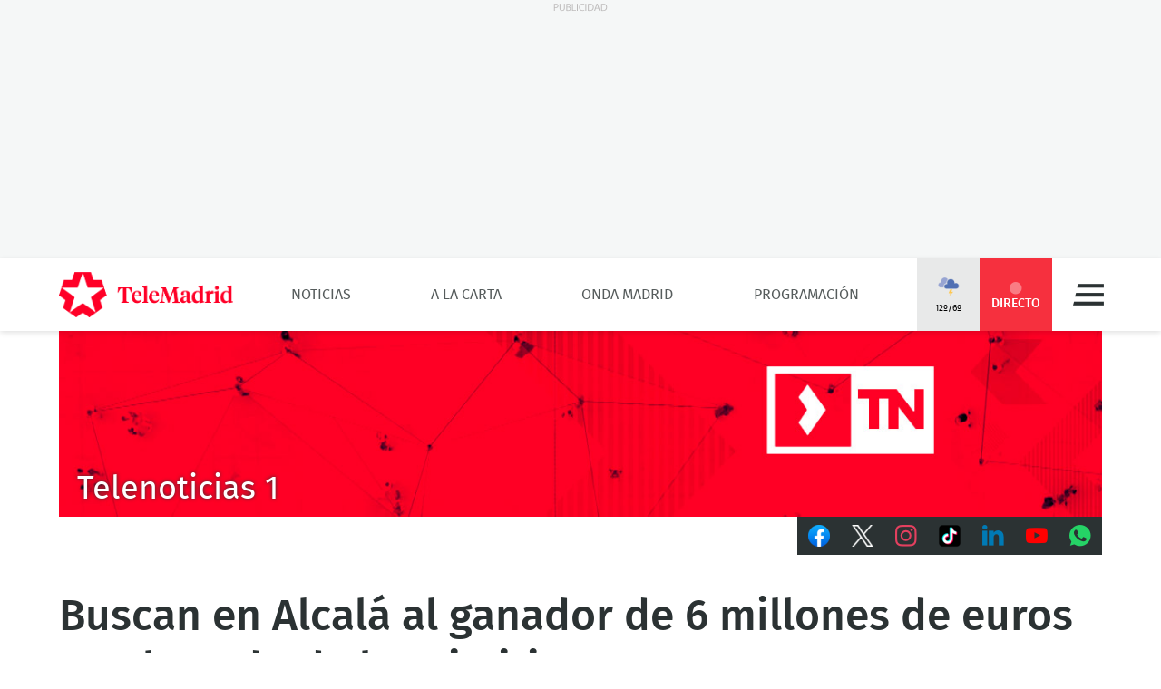

--- FILE ---
content_type: text/html; charset=UTF-8
request_url: https://www.telemadrid.es/programas/telenoticias-1/Alcala-poseedor-millones-Gordo-Primitiva-2-2096210406--20190218034654.html
body_size: 28635
content:
<!DOCTYPE html>
<html lang="es"
      class="no-js"
      >
<head>
    <meta charset="utf-8">
    <meta name="viewport" content="width=device-width, initial-scale=1.0">
    <meta http-equiv="X-UA-Compatible" content="IE=edge">
    <meta name="theme-color" content="#F6303E"/>

    <link href="/2018/08/22/favicon.jpg?hash=0b7773c618bb1b5fe0850be81760a29151ce5be3" rel="shortcut icon" type="image/x-icon">

    <title>Buscan en Alcalá al ganador de 6 millones de euros en el Gordo de la Primitiva</title>

            <meta property="article:modified_time" content="2025-10-21T15:08:20+02:00"/>
            <meta property="article:published_time" content="2019-02-18T15:46:54+01:00"/>
            <meta property="article:section" content="Telenoticias 1"/>
            <meta property="article:tag" content="Alcalá de Henares,Millonarios,Sorteo"/>
            <meta name="author" content="Telemadrid"/>
            <meta http-equiv="Content-Language" content="es"/>
            <meta http-equiv="Content-Type" content="text/html; charset=UTF-8"/>
            <meta name="description" content="Un vecino de Alcalá de Henares ha ganado más de 6 millones de euros en el sorteo de El Gordo de la Primitiva"/>
            <meta name="distribution" content="global"/>
            <meta property="fb:app_id" content="187321274630593"/>
            <meta name="generator" content="BB3 bCube"/>
            <meta name="keywords" content="alcala de henares, gordo, primitiva, millonario"/>
            <meta name="locality" content="Madrid, España"/>
            <meta name="news_keywords" content="alcala de henares, gordo, primitiva, millonario"/>
            <meta property="og:description" content="En Alcalá de Henares este lunes todos se miraban de reojo. ¿Quién es el afortunado/a?&amp;nbsp;Solo sabemos que los más de seis millones de euros del Gordo..."/>
            <meta property="og:image" content="https://www.telemadrid.es/2019/02/18/programas/telenoticias-1/Alcala-poseedor-millones-Gordo-Primitiva_2096210406_10684461_1300x731.png"/>
            <meta property="og:site_name" content="Telemadrid"/>
            <meta property="og:title" content="Buscan en Alcalá al ganador de 6 millones de euros en el Gordo de la Primitiva"/>
            <meta property="og:type" content="article"/>
            <meta property="og:url" content="https://www.telemadrid.es/programas/telenoticias-1/Alcala-poseedor-millones-Gordo-Primitiva-2-2096210406--20190218034654.html"/>
            <meta name="organization" content="Telemadrid"/>
            <meta name="resource-type" content="document"/>
            <meta name="robots" content="index,follow,max-image-preview:large"/>
            <meta name="title" content="Buscan en Alcalá al ganador de 6 millones de euros en el Gordo de la Primitiva - Telenoticias 1"/>
            <meta name="twitter:card" content="summary_large_image"/>
            <meta name="twitter:description" content="En Alcalá de Henares este lunes todos se miraban de reojo. ¿Quién es el afortunado/a?&amp;nbsp;Solo sabemos que los más de seis millones de euros del Gordo..."/>
            <meta name="twitter:image" content="https://www.telemadrid.es/2019/02/18/programas/telenoticias-1/Alcala-poseedor-millones-Gordo-Primitiva_2096210406_10684461_1300x731.png"/>
            <meta name="twitter:site" content="@informativosTM"/>
            <meta name="twitter:title" content="Buscan en Alcalá al ganador de 6 millones de euros en el Gordo de la Primitiva"/>
            <link rel="canonical" href="https://www.telemadrid.es/programas/telenoticias-1/Alcala-poseedor-millones-Gordo-Primitiva-2-2096210406--20190218034654.html"/>
            <link rel="amphtml" href="https://www.telemadrid.es/programas/telenoticias-1/Alcala-poseedor-millones-Gordo-Primitiva-2-2096210406--20190218034654.amp.html"/>
    
            <link rel="alternate" title="Telenoticias 1" href="/rss/section/17/" type="application/rss+xml"/>
    
    <link rel="preload" as="script" href="/static/BB3HTML/app/app.js?hash=88f94b2b7ffb5c64bc379648dda6ece2">
<link rel="preload" as="style" href="/static/BB3HTML/app/app.css?hash=42d695659fb1bf7bb276d9aad46d49d8">

<link rel="preload" as="font" href="/static/BB3HTML/app/fonts/Fira/sans/firaSans-regular.woff2?domain=www.telemadrid.es&amp;hash=da8369ddb62ef8eef101fac3e79f7c95" type="font/woff2" crossorigin="anonymous">
<link rel="preload" as="font" href="/static/BB3HTML/app/fonts/Fira/sans/firaSans-medium.woff2?domain=www.telemadrid.es&amp;hash=27e566a4781c7c681288f8f92f57ff69" type="font/woff2" crossorigin="anonymous">
<link rel="preload" as="font" href="/static/BB3HTML/app/fonts/Fira/sans/firaSans-italic.woff2?domain=www.telemadrid.es&amp;hash=34fbee1e1199e71b7ac6a4c7a6848864" type="font/woff2" crossorigin="anonymous">
<link rel="preload" as="font" href="/static/BB3HTML/app/fonts/Fira/sans/firaSans-mediumItalic.woff2?domain=www.telemadrid.es&amp;hash=c3d6e473554ce7e0ba06ed8b4440a212" type="font/woff2" crossorigin="anonymous">
<link rel="preload" as="font" href="/static/BB3HTML/app/fonts/Fira/sansCondensed/firaSansCondensed-medium.woff2?domain=www.telemadrid.es&amp;hash=c38ab664b3c6d7b24df01184775744fc" type="font/woff2" crossorigin="anonymous">
<link rel="preload" as="font" href="/static/BB3HTML/app/fonts/Fira/sansCondensed/firaSansCondensed-mediumItalic.woff2?domain=www.telemadrid.es&amp;hash=7f9f4c077e2de1a65686c2536924f016" type="font/woff2" crossorigin="anonymous">

<link rel="preload" as="font" href="/static/BB3HTML/app/fonts/Telemadrid/glyphs/glyphs.woff?domain=www.telemadrid.es&amp;hash=60a20a78d62c31d3076908caf49a88d7" type="font/woff" crossorigin>

    <link rel="stylesheet" href="/static/BB3HTML/app/app.css?hash=42d695659fb1bf7bb276d9aad46d49d8">

    

    <script type="application/ld+json">
{
    "@context": "http://schema.org",
    "@type": "NewsArticle",
    "dateline": "Madrid",
    "headline": "Buscan en Alcal\u00e1 al ganador de 6 millones de euros en el Gordo de la Primitiva",
    "url": "https://www.telemadrid.es/programas/telenoticias-1/Alcala-poseedor-millones-Gordo-Primitiva-2-2096210406--20190218034654.html",
    "image": [
        {
            "@context": "http://schema.org",
            "@type": "ImageObject",
            "url": "https://www.telemadrid.es/2019/02/18/programas/telenoticias-1/Alcala-poseedor-millones-Gordo-Primitiva_2096210406_6807404_1300x731.png",
            "width": "1300",
            "height": "731"
        }
    ],
    "datePublished": "2019-02-18T15:46:54+01:00",
    "author": [
        {
            "@context": "http://schema.org",
            "@type": "Person",
            "name": "Telemadrid",
            "url": "https://www.telemadrid.es"
        }
    ],
    "publisher": {
        "@context": "http://schema.org",
        "@type": "NewsMediaOrganization",
        "name": "Telemadrid",
        "url": "https://www.telemadrid.es",
        "sameAs": [
            "https://www.youtube.com/telemadrid",
            "https://plus.google.com/telemadrid",
            "https://twitter.com/telemadrid",
            "https://www.facebook.com/telemadrid/",
            "https://www.instagram.com/Telemadrid",
            "https://www.telemadrid.es/rss/latest/"
        ],
        "logo": {
            "@context": "http://schema.org",
            "@type": "ImageObject",
            "url": "https://www.telemadrid.es/2024/08/12/Logo_de_Telemadrid_para_cabecera.jpg?hash=99eab3b4ecf1819ef2ac05e389fad25a0f5a0e1d",
            "width": "112",
            "height": "112"
        }
    },
    "dateModified": "2025-10-21T15:08:20+02:00",
    "mainEntityOfPage": "https://www.telemadrid.es/programas/telenoticias-1/Alcala-poseedor-millones-Gordo-Primitiva-2-2096210406--20190218034654.html",
    "articleSection": "Telenoticias 1",
    "articleBody": "En Alcal\u00e1 de Henares este lunes todos se miraban de reojo. \u00bfQui\u00e9n es el afortunado/a?&nbsp;Solo sabemos que los m\u00e1s de seis millones de euros del Gordo de la Primitiva han ca\u00eddo en un boleto vendido en una librer\u00eda y despacho receptor de Loter\u00edas ubicada en la calle La Coru\u00f1a de la localidad.El ganador o ganadora guarda el anonimato hasta el momento.El sorteo de El Gordo de la Primitiva de este domingo ha dejado un millonario alcala\u00edno. En concreto,&nbsp;6.296.273,17 de euros ha sido el premio de la&nbsp;combinaci\u00f3n ganadora del sorteo.En torno al lugar donde se realiz\u00f3 la apuesta todos se miran con curiosidad, intentado descubrir al afortunado poseedor del boleto agraciado.&nbsp;&nbsp;",
    "video": [
        {
            "@context": "http://schema.org",
            "@type": "VideoObject",
            "name": "Buscan en Alcal\u00e1 al ganador de 6 millones de euros en el Gordo de la Primitiva",
            "description": "Buscan en Alcal\u00e1 al ganador de 6 millones de euros en el Gordo de la Primitiva",
            "thumbnailUrl": "https://www.telemadrid.es/2019/02/18/programas/telenoticias-1/Alcala-poseedor-millones-Gordo-Primitiva_2096210406_37177452_200x300.png",
            "uploadDate": "2019-02-18T15:46:54+01:00",
            "contentUrl": "https://players.brightcove.net/6416060453001/UQ181zOkpx_default/index.html?videoId=ref:CMS_20190218_B016F3D"
        }
    ]
}
</script>

    
            <script>
    // OTHERS...
  dataLayer = [{
    cadena: 'Telemadrid',
    'tipo-de-pagina': 'Programas'
  }];
  </script>    
    <script>"use strict";function _typeof(t){return(_typeof="function"==typeof Symbol&&"symbol"==typeof Symbol.iterator?function(t){return typeof t}:function(t){return t&&"function"==typeof Symbol&&t.constructor===Symbol&&t!==Symbol.prototype?"symbol":typeof t})(t)}!function(){var t=function(){var t,e,o=[],n=window,r=n;for(;r;){try{if(r.frames.__tcfapiLocator){t=r;break}}catch(t){}if(r===n.top)break;r=r.parent}t||(!function t(){var e=n.document,o=!!n.frames.__tcfapiLocator;if(!o)if(e.body){var r=e.createElement("iframe");r.style.cssText="display:none",r.name="__tcfapiLocator",e.body.appendChild(r)}else setTimeout(t,5);return!o}(),n.__tcfapi=function(){for(var t=arguments.length,n=new Array(t),r=0;r<t;r++)n[r]=arguments[r];if(!n.length)return o;"setGdprApplies"===n[0]?n.length>3&&2===parseInt(n[1],10)&&"boolean"==typeof n[3]&&(e=n[3],"function"==typeof n[2]&&n[2]("set",!0)):"ping"===n[0]?"function"==typeof n[2]&&n[2]({gdprApplies:e,cmpLoaded:!1,cmpStatus:"stub"}):o.push(n)},n.addEventListener("message",(function(t){var e="string"==typeof t.data,o={};if(e)try{o=JSON.parse(t.data)}catch(t){}else o=t.data;var n="object"===_typeof(o)&&null!==o?o.__tcfapiCall:null;n&&window.__tcfapi(n.command,n.version,(function(o,r){var a={__tcfapiReturn:{returnValue:o,success:r,callId:n.callId}};t&&t.source&&t.source.postMessage&&t.source.postMessage(e?JSON.stringify(a):a,"*")}),n.parameter)}),!1))};"undefined"!=typeof module?module.exports=t:t()}();</script>
<script>
    window._sp_queue = [];
    window._sp_ = {
        config: {
            accountId: 1964,
            baseEndpoint: 'https://cdn.privacy-mgmt.com',
            propertyHref: 'https://telemadrid.es',
            gdpr: { },
            events: { onMessageReady: function() {
                    console.log('[event] onMessageReady', arguments);
                },
                onMessageReceiveData: function() {
                    console.log('[event] onMessageReceiveData', arguments);
                },
                onSPPMObjectReady: function() {
                    console.log('[event] onSPPMObjectReady', arguments);
                },
                onSPReady: function() {
                    console.log('[event] onSPReady', arguments);
                },
                onError: function() {
                    console.log('[event] onError', arguments);
                },
                onMessageChoiceSelect: function() {
                    console.log('[event] onMessageChoiceSelect', arguments);
                },
                onConsentReady: function(consentUUID, euconsent) {
                    console.log('[event] onConsentReady', arguments);
                },
                onPrivacyManagerAction: function() {
                    console.log('[event] onPrivacyManagerAction', arguments);
                },
                onPMCancel: function() {
                    console.log('[event] onPMCancel', arguments);
                } }
        }
    }
</script>
<script src='https://cdn.privacy-mgmt.com/unified/wrapperMessagingWithoutDetection.js' async></script>
    


    <script>
        (function(w,d,s,l,i){w[l]=w[l]||[];w[l].push({'gtm.start':
                new Date().getTime(),event:'gtm.js'});var f=d.getElementsByTagName(s)[0],
            j=d.createElement(s),dl=l!='dataLayer'?'&l='+l:'';j.async=true;j.src=
            'https://www.googletagmanager.com/gtm.js?id='+i+dl;f.parentNode.insertBefore(j,f);
        })(window,document,'script','dataLayer','GTM-PTTSTWL');
    </script>



    
<script>
    (function(d, s, id, h, t) {
        var js, r, djs = d.getElementsByTagName(s)[0];
        if (d.getElementById(id)) {
            return;
        }
        js = d.createElement('script');
        js.id = id;
        js.async = 1;
        js.h = h;
        js.t = t;
        r = encodeURI(btoa(d.referrer));
        js.src = "//" + h + "/pixel/js/" + t + "/" + r;
        djs.parentNode.insertBefore(js, djs);
    }(document, 'script', 'dogtrack-pixel', 'tm22.spxl.socy.es', 'TM22_823_957_122'));
</script>


    

            


<script async src='https://securepubads.g.doubleclick.net/tag/js/gpt.js'></script>
<script>
    window.googletag = window.googletag || {cmd: []};

    var anchorSlot;
    googletag.cmd.push(function () {
                
        var top_billboard = googletag.sizeMapping().addSize([1024, 200], [[970, 250]]).addSize([0, 0], []).build();
        var mpu_desktop = googletag.sizeMapping().addSize([768, 200], [[300, 250]]).addSize([0, 0], []).build();
        var mpu_movil_grande = googletag.sizeMapping().addSize([768, 200], []).addSize([0, 0], [[300, 600]]).build();
        var top_movil = googletag.sizeMapping().addSize([0, 0], [[1, 1], [320, 100], [320, 50]]).addSize([425, 200], []).build();

        googletag.defineSlot('/22526134856/telemadrid/top1', [[970,250]], 'div-telemadrid-top1').defineSizeMapping(top_billboard).addService(googletag.pubads());
        googletag.defineSlot('/22526134856/telemadrid/center1', [[300,250]], 'div-telemadrid-center1').defineSizeMapping(mpu_desktop).addService(googletag.pubads());
        googletag.defineSlot('/22526134856/telemadrid/right1', [[300,250]], 'div-telemadrid-right1').defineSizeMapping(mpu_desktop).addService(googletag.pubads());
        googletag.defineSlot('/22526134856/telemadrid/mcenter1', [[300,250]], 'div-telemadrid-mcenter1').defineSizeMapping(mpu_movil_grande).addService(googletag.pubads());
        googletag.defineSlot('/22526134856/telemadrid/mright1', [[300,600]], 'div-telemadrid-mright1').defineSizeMapping(mpu_movil_grande).addService(googletag.pubads());
        googletag.defineSlot('/22526134856/telemadrid/sticky', [[320,50],[320,100],[1,1]], 'div-telemadrid-sticky').defineSizeMapping(top_movil).addService(googletag.pubads());
                
        googletag.pubads().enableSingleRequest();
        googletag.pubads().disableInitialLoad();

        
        googletag.enableServices();
    });
</script>



    
    
<script type="text/javascript">
    !function(){"use strict";function e(e){var t=!(arguments.length>1&&void 0!==arguments[1])||arguments[1],c=document.createElement("script");c.src=e,t?c.type="module":(c.async=!0,c.type="text/javascript",c.setAttribute("nomodule",""));var n=document.getElementsByTagName("script")[0];n.parentNode.insertBefore(c,n)}!function(t,c){!function(t,c,n){var a,o,r;n.accountId=c,null!==(a=t.marfeel)&&void 0!==a||(t.marfeel={}),null!==(o=(r=t.marfeel).cmd)&&void 0!==o||(r.cmd=[]),t.marfeel.config=n;var i="https://sdk.mrf.io/statics";e("".concat(i,"/marfeel-sdk.js?id=").concat(c),!0),e("".concat(i,"/marfeel-sdk.es5.js?id=").concat(c),!1)}(t,c,arguments.length>2&&void 0!==arguments[2]?arguments[2]:{})}(window,5328,{} /* Config */)}();
</script>


    
<script src='https://cdn.adkaora.space/telemadrid/generic/prod/adk-init.js' type="text/javascript" defer></script>

</head>

<body>
    
  <noscript>
    <iframe src="https://www.googletagmanager.com/ns.html?id=GTM-PTTSTWL" height="0" width="0" style="display:none; visibility:hidden;"></iframe>
  </noscript>


    <div class="adk-slot interstitial">
    <div id="adk_interstitial0"></div>
    <div id="adk_interstitial"></div>
</div>

        <div id="page">
        





<div class="ad-holder ad-holder--desktop ">
    <div class="ad">
                <div id="div-telemadrid-top1">
                            <script>
                    googletag.cmd.push(function() { googletag.display('div-telemadrid-top1'); });
                </script>
                    </div>
    </div>
</div>




                    <!-- mt = 1769504771 -->

<!-- BEGIN bundles/header/header--2.twig -->

<header id="header" class="header header--2">
    <div class="masthead limiter">
        <a class="brandhead" href="https://www.telemadrid.es" title="Ir a la página de inicio de telemadrid" rel="home">
            <img src="https://www.telemadrid.es/static/BB3HTML/app/images/logos/logo.png?hash=dcdede14b767968b29028761f31fe79e" alt="telemadrid" width="192" height="50">
            <span class="tag--hidden">telemadrid</span>
        </a>

        <!-- BEGIN bundles/navigation/navigation-site.twig -->

<div class="navigation-site ">
    <ul class="navigation-site__menu">
                    <li>
                                    <a class="lnk" href="/noticias/" title="Noticias" target="_self">Noticias</a>
                
                            </li>
                    <li>
                                    <a class="lnk" href="/programas/" title="A la Carta" target="_self">A la Carta</a>
                
                            </li>
                    <li>
                                    <a class="lnk" href="/onda-madrid/" title="Onda Madrid" target="_self">Onda Madrid</a>
                
                            </li>
                    <li>
                                    <a class="lnk" href="https://www.telemadrid.es/programacion/" title="Programación" target="_self">Programación</a>
                
                            </li>
            </ul>
</div><!-- .navigation-site -->

<!-- END bundles/navigation/navigation-site.twig -->

        <span class="masthead--spacer"></span>

        <div class="masthead--box">
            <!-- BEGIN bundles/navigation/navigation-weather.twig -->
<a class="weather-lnk" href="https://www.telemadrid.es/tiempo-madrid/" rel="nofollow" title="Visitar El tiempo en Madrid">
    <img src="/static/BB3HTML/app/images/weather/tormenta.png?hash=b421fc43562b63f932e43e896197a3e7" alt="El tiempo en Madrid" width="24" height="24">
    <span>12º/6º</span>
</a>

<!-- END bundles/navigation/navigation-weather.twig -->

            
            <!-- BEGIN bundles/navigation/navigation-live-button.twig -->

<!--<a class="live-lnk" href="#navigation-live-pane" rel="nofollow" title="Visitar sección de Directo"><span>Directo</span></a>-->
<a class="live-lnk" href="/emision-en-directo/" title="Visitar sección de Directo"><span>Directo</span></a>
<!-- END bundles/navigation/navigation-live-button.twig -->

            <!-- BEGIN bundles/navigation/navigation-button.twig -->

<a class="navigation-button" href="#navigation-pane" title="Desplegar menú" rel="nofollow">Menú</a>

<!-- END bundles/navigation/navigation-button.twig -->        </div>
    </div>
</header><!-- #header.header--2 -->

<!-- END bundles/header/header--2.twig -->
<!-- /mt = 1769504771 -->

        
        <!-- mt = 1769504757 -->

<!-- BEGIN bundles/navigation/navigation-live-pane.twig -->

<div id="navigation-live-pane" class="navigation-live-pane">

            
<!-- BEGIN bundles/navigation/navigation-live-article.twig -->


            <!-- BEGIN bundles/card/card-news--soap.twig -->

<article class="card-news card-soap card-news--1">
    <div class="card-news__media icon--telemadrid">
        <!-- BEGIN bundles/media/media-image.twig -->

    
        
    <figure class="media-image">
        <img class="photo"
             data-src="https://www.telemadrid.es/2024/10/21/programas/buenos-dias-madrid/_2717738211_47310316_400x225.png"
             src="https://www.telemadrid.es/2024/10/21/programas/buenos-dias-madrid/_2717738211_47310316_400x225.png"
             width="400"
             height="225"
             alt="Buenos Días Madrid"
        >

                    <!-- BEGIN bundles/media/media-info.twig -->



  <i class="media-info media-info--center media-info--video">
    
  </i>



<!-- EOF bundles/media/media-info.twig -->

        
        
                    <!-- full OOP link (DESIGN STACKING IMPOSITION) -->
            <a class="oop-link"
               href="/emision-en-directo/"
               target="_self"
               title="Visitar enlace a Ricardo Altable y Raquel Pina">Buenos Días Madrid</a>
            </figure><!-- .media-image -->

<!-- EOF bundles/media/media-image.twig -->
    </div>

    <div class="card-news__body">
        <!-- BEGIN bundles/card/card__heading.twig -->



    <h2 class="card__heading ">
        
                    <a class="lnk" href="/emision-en-directo/" title="Visitar enlace de Ricardo Altable y Raquel Pina">Buenos Días Madrid</a>
            </h2><!-- .card__heading -->

<!-- END bundles/card/card__heading.twig -->
    </div>
</article><!-- .card-soap -->

<!-- END bundles/card/card-news--soap.twig -->
                <!-- BEGIN bundles/card/card-news--soap.twig -->

<article class="card-news card-soap card-news--1">
    <div class="card-news__media icon--laotra">
        <!-- BEGIN bundles/media/media-image.twig -->

    
        
    <figure class="media-image">
        <img class="photo"
             data-src="https://www.telemadrid.es/2016/06/24/imagenes-de-archivo/Punto-Historia-Chueca_1805529519_32694148_400x225.jpg"
             src="https://www.telemadrid.es/2016/06/24/imagenes-de-archivo/Punto-Historia-Chueca_1805529519_32694148_400x225.jpg"
             width="400"
             height="225"
             alt="El Punto sobre la Historia"
        >

                    <!-- BEGIN bundles/media/media-info.twig -->



  <i class="media-info media-info--center media-info--video">
    
  </i>



<!-- EOF bundles/media/media-info.twig -->

        
        
                    <!-- full OOP link (DESIGN STACKING IMPOSITION) -->
            <a class="oop-link"
               href="/emision-en-directo-laotra/"
               target="_self"
               title="Visitar enlace a El Punto sobre la Historia Chueca">El Punto sobre la Historia</a>
            </figure><!-- .media-image -->

<!-- EOF bundles/media/media-image.twig -->
    </div>

    <div class="card-news__body">
        <!-- BEGIN bundles/card/card__heading.twig -->



    <h2 class="card__heading ">
        
                    <a class="lnk" href="/emision-en-directo-laotra/" title="Visitar enlace de El Punto sobre la Historia Chueca">El Punto sobre la Historia</a>
            </h2><!-- .card__heading -->

<!-- END bundles/card/card__heading.twig -->
    </div>
</article><!-- .card-soap -->

<!-- END bundles/card/card-news--soap.twig -->
                <!-- BEGIN bundles/card/card-news--soap.twig -->

<article class="card-news card-soap card-news--1">
    <div class="card-news__media icon--ondamadrid">
        <!-- BEGIN bundles/media/media-image.twig -->

    
        
    <figure class="media-image">
        <img class="photo"
             data-src="https://www.telemadrid.es/2025/05/27/programacion-onda-madrid/_2783131674_49461262_400x225.jpg"
             src="https://www.telemadrid.es/2025/05/27/programacion-onda-madrid/_2783131674_49461262_400x225.jpg"
             width="400"
             height="225"
             alt="Buenos Días Madrid OM"
        >

                    <!-- BEGIN bundles/media/media-info.twig -->



  <i class="media-info media-info--center media-info--audio">
    
  </i>



<!-- EOF bundles/media/media-info.twig -->

        
        
                    <!-- full OOP link (DESIGN STACKING IMPOSITION) -->
            <a class="oop-link"
               href="/emision-en-directo-ondamadrid/"
               target="_self"
               title="Visitar enlace a Genérica Onda Madrid">Buenos Días Madrid OM</a>
            </figure><!-- .media-image -->

<!-- EOF bundles/media/media-image.twig -->
    </div>

    <div class="card-news__body">
        <!-- BEGIN bundles/card/card__heading.twig -->



    <h2 class="card__heading ">
        
                    <a class="lnk" href="/emision-en-directo-ondamadrid/" title="Visitar enlace de Genérica Onda Madrid">Buenos Días Madrid OM</a>
            </h2><!-- .card__heading -->

<!-- END bundles/card/card__heading.twig -->
    </div>
</article><!-- .card-soap -->

<!-- END bundles/card/card-news--soap.twig -->
                <!-- BEGIN bundles/card/card-news--soap.twig -->

<article class="card-news card-soap card-news--1">
    <div class="card-news__media icon--internacional">
        <!-- BEGIN bundles/media/media-image.twig -->

    
        
    <figure class="media-image">
        <img class="photo"
             data-src="https://www.telemadrid.es/2024/10/21/programas/buenos-dias-madrid/_2717738211_47310316_400x225.png"
             src="https://www.telemadrid.es/2024/10/21/programas/buenos-dias-madrid/_2717738211_47310316_400x225.png"
             width="400"
             height="225"
             alt="Buenos Días Madrid"
        >

                    <!-- BEGIN bundles/media/media-info.twig -->



  <i class="media-info media-info--center media-info--video">
    
  </i>



<!-- EOF bundles/media/media-info.twig -->

        
        
                    <!-- full OOP link (DESIGN STACKING IMPOSITION) -->
            <a class="oop-link"
               href="/emision-en-directo-telemadrid-int/"
               target="_self"
               title="Visitar enlace a Ricardo Altable y Raquel Pina">Buenos Días Madrid</a>
            </figure><!-- .media-image -->

<!-- EOF bundles/media/media-image.twig -->
    </div>

    <div class="card-news__body">
        <!-- BEGIN bundles/card/card__heading.twig -->



    <h2 class="card__heading ">
        
                    <a class="lnk" href="/emision-en-directo-telemadrid-int/" title="Visitar enlace de Ricardo Altable y Raquel Pina">Buenos Días Madrid</a>
            </h2><!-- .card__heading -->

<!-- END bundles/card/card__heading.twig -->
    </div>
</article><!-- .card-soap -->

<!-- END bundles/card/card-news--soap.twig -->
    
<!-- END bundles/navigation/navigation-live-article.twig -->
    
            
<!-- BEGIN bundles/navigation/navigation-live-article.twig -->

    <h2 class="navigation-live-header">
        <span>A continuación...</span>
    </h2>

            <!-- BEGIN bundles/card/card-news--soap.twig -->

<article class="card-news card-soap card-news--1">
    <div class="card-news__media icon--telemadrid">
        <!-- BEGIN bundles/media/media-image.twig -->

    
        
    <figure class="media-image">
        <img class="photo"
             data-src="https://www.telemadrid.es/2021/12/17/programas/120-minutos/Maria-Rey-presenta-Minutos_2406069399_31130246_400x225.jpg"
             src="[data-uri]"
             width="400"
             height="225"
             alt="120 minutos"
        >

                    <!-- BEGIN bundles/media/media-info.twig -->



  <i class="media-info media-info--center media-info--video">
    
  </i>



<!-- EOF bundles/media/media-info.twig -->

        
        
                    <!-- full OOP link (DESIGN STACKING IMPOSITION) -->
            <a class="oop-link"
               href="http://www.telemadrid.es/programas/120-minutos"
               target="_self"
               title="Visitar enlace a María Rey presenta 120 Minutos">120 minutos</a>
            </figure><!-- .media-image -->

<!-- EOF bundles/media/media-image.twig -->
    </div>

    <div class="card-news__body">
        <!-- BEGIN bundles/card/card__heading.twig -->



    <h2 class="card__heading ">
        
                    <a class="lnk" href="http://www.telemadrid.es/programas/120-minutos" title="Visitar enlace de María Rey presenta 120 Minutos">120 minutos</a>
            </h2><!-- .card__heading -->

<!-- END bundles/card/card__heading.twig -->
    </div>
</article><!-- .card-soap -->

<!-- END bundles/card/card-news--soap.twig -->
                <!-- BEGIN bundles/card/card-news--soap.twig -->

<article class="card-news card-soap card-news--1">
    <div class="card-news__media icon--laotra">
        <!-- BEGIN bundles/media/media-image.twig -->

    
        
    <figure class="media-image">
        <img class="photo"
             data-src="https://www.telemadrid.es/2020/09/08/programas/toc-toc---se-puede/Toc-toc-puede_2266583327_31544976_400x225.jpg"
             src="[data-uri]"
             width="400"
             height="225"
             alt="Toc toc... ¿se puede?"
        >

                    <!-- BEGIN bundles/media/media-info.twig -->



  <i class="media-info media-info--center media-info--video">
    
  </i>



<!-- EOF bundles/media/media-info.twig -->

        
        
                    <!-- full OOP link (DESIGN STACKING IMPOSITION) -->
            <a class="oop-link"
               href="http://www.telemadrid.es/programas/toc-toc-se-puede/"
               target="_self"
               title="Visitar enlace a Toc toc... ¿se puede?">Toc toc... ¿se puede?</a>
            </figure><!-- .media-image -->

<!-- EOF bundles/media/media-image.twig -->
    </div>

    <div class="card-news__body">
        <!-- BEGIN bundles/card/card__heading.twig -->



    <h2 class="card__heading ">
        
                    <a class="lnk" href="http://www.telemadrid.es/programas/toc-toc-se-puede/" title="Visitar enlace de Toc toc... ¿se puede?">Toc toc... ¿se puede?</a>
            </h2><!-- .card__heading -->

<!-- END bundles/card/card__heading.twig -->
    </div>
</article><!-- .card-soap -->

<!-- END bundles/card/card-news--soap.twig -->
                <!-- BEGIN bundles/card/card-news--soap.twig -->

<article class="card-news card-soap card-news--1">
    <div class="card-news__media icon--ondamadrid">
        <!-- BEGIN bundles/media/media-image.twig -->

    
        
    <figure class="media-image">
        <img class="photo"
             data-src="https://www.telemadrid.es/2019/09/02/programas/el-partido-de-la-una/FP2019-ONDA-PARTIDOUNA_2154994506_31800460_400x225.jpg"
             src="[data-uri]"
             width="400"
             height="225"
             alt="El Partido de la Una"
        >

                    <!-- BEGIN bundles/media/media-info.twig -->



  <i class="media-info media-info--center media-info--audio">
    
  </i>



<!-- EOF bundles/media/media-info.twig -->

        
        
                    <!-- full OOP link (DESIGN STACKING IMPOSITION) -->
            <a class="oop-link"
               href="http://www.telemadrid.es/programas/el-partido-de-la-una/"
               target="_self"
               title="Visitar enlace a FP2019-ONDA-PARTIDOUNA">El Partido de la Una</a>
            </figure><!-- .media-image -->

<!-- EOF bundles/media/media-image.twig -->
    </div>

    <div class="card-news__body">
        <!-- BEGIN bundles/card/card__heading.twig -->



    <h2 class="card__heading ">
        
                    <a class="lnk" href="http://www.telemadrid.es/programas/el-partido-de-la-una/" title="Visitar enlace de FP2019-ONDA-PARTIDOUNA">El Partido de la Una</a>
            </h2><!-- .card__heading -->

<!-- END bundles/card/card__heading.twig -->
    </div>
</article><!-- .card-soap -->

<!-- END bundles/card/card-news--soap.twig -->
                <!-- BEGIN bundles/card/card-news--soap.twig -->

<article class="card-news card-soap card-news--1">
    <div class="card-news__media icon--internacional">
        <!-- BEGIN bundles/media/media-image.twig -->

    
        
    <figure class="media-image">
        <img class="photo"
             data-src="https://www.telemadrid.es/2021/12/17/programas/120-minutos/Maria-Rey-presenta-Minutos_2406069399_31130246_400x225.jpg"
             src="[data-uri]"
             width="400"
             height="225"
             alt="120 minutos"
        >

                    <!-- BEGIN bundles/media/media-info.twig -->



  <i class="media-info media-info--center media-info--video">
    
  </i>



<!-- EOF bundles/media/media-info.twig -->

        
        
                    <!-- full OOP link (DESIGN STACKING IMPOSITION) -->
            <a class="oop-link"
               href="http://www.telemadrid.es/programas/120-minutos"
               target="_self"
               title="Visitar enlace a María Rey presenta 120 Minutos">120 minutos</a>
            </figure><!-- .media-image -->

<!-- EOF bundles/media/media-image.twig -->
    </div>

    <div class="card-news__body">
        <!-- BEGIN bundles/card/card__heading.twig -->



    <h2 class="card__heading ">
        
                    <a class="lnk" href="http://www.telemadrid.es/programas/120-minutos" title="Visitar enlace de María Rey presenta 120 Minutos">120 minutos</a>
            </h2><!-- .card__heading -->

<!-- END bundles/card/card__heading.twig -->
    </div>
</article><!-- .card-soap -->

<!-- END bundles/card/card-news--soap.twig -->
    
<!-- END bundles/navigation/navigation-live-article.twig -->
    
</div>

<!-- END bundles/navigation/navigation-live-pane.twig -->
<!-- /mt = 1769504757 -->

        <!-- mt = 1769504556 -->

<!-- BEGIN bundles/navigation/navigation-pane.twig -->

<div id="navigation-pane" class="navigation-pane ">
    <div class="limiter">
        
        <div class="navigation-pane__scrollbox">
            <aside class="navigation-pane__aside">
                <div class="navigation-pane__aux">
                    <!-- BEGIN bundles/search/search.twig -->


<form class="form search" action="/buscador/" method="GET">
  <fieldset class="form-fieldset" role="search">
    <legend class="form-legend tag--hidden">Buscador de términos</legend>

    <label class="tag--hidden" for="text">Búsqueda:</label>
    <input id="text" type="search"
            aria-label="Búsqueda de término" 
            aria-required="1" 
            name="text" 
            value="" 
            required="required" 
            placeholder="Buscar…" 
          >
  </fieldset>

  <div class="submit">
    <button type="submit">Buscar término</button>
  </div>
</form><!-- .search -->

<!-- END bundles/search/search.twig -->                </div>
            </aside>

            <nav>
                <ul class="navigation-pane__menu">
                                            <li>
                            <div class="navigation-pane__dropdown">
                                                                    <a class="lnk" href="/noticias/" title="Visitar la sección de Noticias">Noticias</a>
                                
                                                                    <button class="dropdown-lnk" title="Noticias">
                                    </button>
                                                            </div>

                                                            
<!-- BEGIN bundles/navigation/navigation-pane__submenu.twig -->


<ul class="navigation-pane__submenu">
            <li>
            <div class="navigation-pane__subdropdown">
                                    <a class="lnk navigation__icon--last-minute" href="https://www.telemadrid.es/ultimas-noticias/" title="Visitar la sección de Última hora">Última hora</a>
                
                
                            </div>

                    </li>
            <li>
            <div class="navigation-pane__subdropdown">
                                    <a class="lnk navigation__icon--empty" href="https://www.telemadrid.es/telenoticias/" title="Visitar la sección de Telenoticias">Telenoticias</a>
                
                
                            </div>

                    </li>
            <li>
            <div class="navigation-pane__subdropdown">
                                    <a class="lnk navigation__icon--madrid" href="/noticias/madrid/" title="Visitar la sección de Madrid">Madrid</a>
                
                                    <button class="subdropdown-lnk" title="Madrid">
                    </button>
                
                            </div>

                                <ul class="navigation-pane__submenu-child">
                    <li>
                <div class="navigation-pane__subdropdown">
                                            <a class="lnk navigation__icon--empty" href="/tag/Municipios-de-Madrid/" title="Visitar la sección de Municipios de Madrid">Municipios de Madrid</a>
                    
                    
                                    </div>

                            </li>
            </ul>

                    </li>
            <li>
            <div class="navigation-pane__subdropdown">
                                    <a class="lnk navigation__icon--national" href="/noticias/nacional/" title="Visitar la sección de Nacional">Nacional</a>
                
                
                            </div>

                    </li>
            <li>
            <div class="navigation-pane__subdropdown">
                                    <a class="lnk navigation__icon--society" href="/noticias/sociedad/" title="Visitar la sección de Sociedad">Sociedad</a>
                
                
                            </div>

                    </li>
            <li>
            <div class="navigation-pane__subdropdown">
                                    <a class="lnk navigation__icon--culture" href="/noticias/cultura/" title="Visitar la sección de Cultura">Cultura</a>
                
                
                            </div>

                    </li>
            <li>
            <div class="navigation-pane__subdropdown">
                                    <a class="lnk navigation__icon--economy" href="/noticias/economia/" title="Visitar la sección de Economía">Economía</a>
                
                
                            </div>

                    </li>
            <li>
            <div class="navigation-pane__subdropdown">
                                    <a class="lnk navigation__icon--sports" href="/deportes/" title="Visitar la sección de Deportes">Deportes</a>
                
                
                            </div>

                    </li>
            <li>
            <div class="navigation-pane__subdropdown">
                                    <a class="lnk navigation__icon--international" href="/noticias/internacional/" title="Visitar la sección de Internacional">Internacional</a>
                
                
                            </div>

                    </li>
            <li>
            <div class="navigation-pane__subdropdown">
                                    <a class="lnk navigation__icon--health" href="https://www.telemadrid.es/noticias/ciencia/" title="Visitar la sección de Ciencia">Ciencia</a>
                
                
                            </div>

                    </li>
            <li>
            <div class="navigation-pane__subdropdown">
                                    <a class="lnk navigation__icon--leisure-madrid" href="/ocio-planes-madrid/" title="Visitar la sección de Ocio y planes por Madrid">Ocio y planes por Madrid</a>
                
                
                            </div>

                    </li>
            <li>
            <div class="navigation-pane__subdropdown">
                                    <a class="lnk navigation__icon--economy" href="https://www.telemadrid.es/empleo/" title="Visitar la sección de Empleo">Empleo</a>
                
                
                            </div>

                    </li>
            <li>
            <div class="navigation-pane__subdropdown">
                                    <a class="lnk navigation__icon--weather" href="https://www.telemadrid.es/programas/el-tiempo/" title="Visitar la sección de El Tiempo">El Tiempo</a>
                
                
                            </div>

                    </li>
            <li>
            <div class="navigation-pane__subdropdown">
                                    <a class="lnk navigation__icon--special" href="https://www.telemadrid.es/lo-mas-visto/" title="Visitar la sección de Lo + Visto">Lo + Visto</a>
                
                
                            </div>

                    </li>
            <li>
            <div class="navigation-pane__subdropdown">
                                    <a class="lnk navigation__icon--interview" href="/entrevistas/" title="Visitar la sección de Entrevistas">Entrevistas</a>
                
                
                            </div>

                    </li>
            <li>
            <div class="navigation-pane__subdropdown">
                                    <a class="lnk navigation__icon--women" href="https://www.telemadrid.es/mujer/" title="Visitar la sección de Mujer">Mujer</a>
                
                
                            </div>

                    </li>
            <li>
            <div class="navigation-pane__subdropdown">
                                    <a class="lnk navigation__icon--health" href="/salud/" title="Visitar la sección de Salud">Salud</a>
                
                
                            </div>

                    </li>
            <li>
            <div class="navigation-pane__subdropdown">
                                    <a class="lnk navigation__icon--technology" href="https://www.telemadrid.es/tecnologia/" title="Visitar la sección de Tecnología">Tecnología</a>
                
                
                            </div>

                    </li>
            <li>
            <div class="navigation-pane__subdropdown">
                                    <a class="lnk navigation__icon--people" href="https://www.telemadrid.es/gente/" title="Visitar la sección de Gente">Gente</a>
                
                
                            </div>

                    </li>
            <li>
            <div class="navigation-pane__subdropdown">
                                    <a class="lnk navigation__icon--environment" href="/medio-ambiente/" title="Visitar la sección de Medio ambiente">Medio ambiente</a>
                
                
                            </div>

                    </li>
            <li>
            <div class="navigation-pane__subdropdown">
                                    <a class="lnk navigation__icon--maternity" href="/maternidad/" title="Visitar la sección de Maternidad">Maternidad</a>
                
                
                            </div>

                    </li>
            <li>
            <div class="navigation-pane__subdropdown">
                                    <span class="lnk navigation__icon--special" title="Visitar la sección de ESPECIALES">ESPECIALES</span>
                
                                    <button class="subdropdown-lnk" title="ESPECIALES">
                    </button>
                
                            </div>

                                <ul class="navigation-pane__submenu-child">
                    <li>
                <div class="navigation-pane__subdropdown">
                                            <a class="lnk navigation__icon--empty" href="https://www.telemadrid.es/la-semana-de/" title="Visitar la sección de La Semana de...">La Semana de...</a>
                    
                    
                                    </div>

                            </li>
                    <li>
                <div class="navigation-pane__subdropdown">
                                            <a class="lnk navigation__icon--special" href="https://www.telemadrid.es/programas/especiales/" title="Visitar la sección de Especiales Informativos">Especiales Informativos</a>
                    
                    
                                    </div>

                            </li>
                    <li>
                <div class="navigation-pane__subdropdown">
                                            <a class="lnk navigation__icon--society" href="https://www.telemadrid.es/Princesa-Leonor/" title="Visitar la sección de ESPECIAL PRINCESA LEONOR">ESPECIAL PRINCESA LEONOR</a>
                    
                    
                                    </div>

                            </li>
                    <li>
                <div class="navigation-pane__subdropdown">
                                            <a class="lnk navigation__icon--economy" href="https://www.telemadrid.es/black-friday/" title="Visitar la sección de ESPECIAL BLACK FRIDAY">ESPECIAL BLACK FRIDAY</a>
                    
                    
                                    </div>

                            </li>
                    <li>
                <div class="navigation-pane__subdropdown">
                                            <a class="lnk navigation__icon--empty" href="https://www.telemadrid.es/declaracion-renta/" title="Visitar la sección de Especial Declaración a la Renta">Especial Declaración a la Renta</a>
                    
                    
                                    </div>

                            </li>
                    <li>
                <div class="navigation-pane__subdropdown">
                                            <a class="lnk navigation__icon--empty" href="https://www.telemadrid.es/orgullo-madrid/" title="Visitar la sección de Especial Orgullo 2023">Especial Orgullo 2023</a>
                    
                    
                                    </div>

                            </li>
                    <li>
                <div class="navigation-pane__subdropdown">
                                            <a class="lnk navigation__icon--empty" href="https://www.telemadrid.es/dos-de-mayo/" title="Visitar la sección de Especial 2 de Mayo">Especial 2 de Mayo</a>
                    
                    
                                    </div>

                            </li>
                    <li>
                <div class="navigation-pane__subdropdown">
                                            <a class="lnk navigation__icon--empty" href="https://www.telemadrid.es/semana-santa/" title="Visitar la sección de Especial Semana Santa">Especial Semana Santa</a>
                    
                    
                                    </div>

                            </li>
                    <li>
                <div class="navigation-pane__subdropdown">
                                            <a class="lnk navigation__icon--empty" href="https://www.telemadrid.es/mundial-de-clubes/" title="Visitar la sección de Mundial de Clubes">Mundial de Clubes</a>
                    
                    
                                    </div>

                            </li>
                    <li>
                <div class="navigation-pane__subdropdown">
                                            <a class="lnk navigation__icon--empty" href="https://www.telemadrid.es/coronavirus-covid-19-madrid/100-dias/" title="Visitar la sección de Especial 100 días de Covid">Especial 100 días de Covid</a>
                    
                    
                                    </div>

                            </li>
                    <li>
                <div class="navigation-pane__subdropdown">
                                            <a class="lnk navigation__icon--empty" href="https://www.telemadrid.es/coronavirus-covid-19-madrid/" title="Visitar la sección de Especial Covid 19">Especial Covid 19</a>
                    
                    
                                    </div>

                            </li>
                    <li>
                <div class="navigation-pane__subdropdown">
                                            <a class="lnk navigation__icon--empty" href="https://www.telemadrid.es/centenario-metro-madrid/" title="Visitar la sección de Especial Centenario Metro de Madrid">Especial Centenario Metro de Madrid</a>
                    
                    
                                    </div>

                            </li>
                    <li>
                <div class="navigation-pane__subdropdown">
                                            <a class="lnk navigation__icon--empty" href="https://www.telemadrid.es/bicentenario-del-museo-del-prado/el-otro-prado/" title="Visitar la sección de Especial Bicentenario Museo del Prado">Especial Bicentenario Museo del Prado</a>
                    
                    
                                    </div>

                            </li>
            </ul>

                    </li>
            <li>
            <div class="navigation-pane__subdropdown">
                                    <a class="lnk navigation__icon--vote" href="https://www.telemadrid.es/elecciones/generales-2023/" title="Visitar la sección de Elecciones">Elecciones</a>
                
                                    <button class="subdropdown-lnk" title="Elecciones">
                    </button>
                
                            </div>

                                <ul class="navigation-pane__submenu-child">
                    <li>
                <div class="navigation-pane__subdropdown">
                                            <a class="lnk navigation__icon--last-minute" href="https://www.telemadrid.es/elecciones/generales-2023/" title="Visitar la sección de Generales 23-J 2023">Generales 23-J 2023</a>
                    
                    
                                    </div>

                            </li>
                    <li>
                <div class="navigation-pane__subdropdown">
                                            <a class="lnk navigation__icon--vote" href="https://elecciones.telemadrid.es/23j-generales-2023" title="Visitar la sección de Gráficos 23J">Gráficos 23J</a>
                    
                    
                                    </div>

                            </li>
                    <li>
                <div class="navigation-pane__subdropdown">
                                            <a class="lnk navigation__icon--28M" href="https://www.telemadrid.es/elecciones/municipales-autonomicas-2023/" title="Visitar la sección de Elecciones Mayo 2023">Elecciones Mayo 2023</a>
                    
                    
                                    </div>

                            </li>
                    <li>
                <div class="navigation-pane__subdropdown">
                                            <a class="lnk navigation__icon--special" href="https://elecciones.telemadrid.es/28m-autonomicas-2023/comunidad-de-madrid" title="Visitar la sección de Gráficos 28-M">Gráficos 28-M</a>
                    
                    
                                    </div>

                            </li>
            </ul>

                    </li>
            <li>
            <div class="navigation-pane__subdropdown">
                                    <a class="lnk navigation__icon--poll" href="/encuestas-telemadrid/" title="Visitar la sección de Encuestas">Encuestas</a>
                
                
                            </div>

                    </li>
            <li>
            <div class="navigation-pane__subdropdown">
                                    <a class="lnk navigation__icon--interview-digital" href="https://www.telemadrid.es/encuentros-digitales/" title="Visitar la sección de Encuentros Digitales">Encuentros Digitales</a>
                
                
                            </div>

                    </li>
            <li>
            <div class="navigation-pane__subdropdown">
                                    <a class="lnk navigation__icon--technology" href="https://www.telemadrid.es/videos-mas-vistos/" title="Visitar la sección de Los vídeos más vistos">Los vídeos más vistos</a>
                
                
                            </div>

                    </li>
    </ul>

<!-- END bundles/navigation/navigation-pane__submenu.twig -->
                                                    </li>
                                            <li>
                            <div class="navigation-pane__dropdown">
                                                                    <a class="lnk" href="/programas/" title="Visitar la sección de Telemadrid">Telemadrid</a>
                                
                                                                    <button class="dropdown-lnk" title="Telemadrid">
                                    </button>
                                                            </div>

                                                            
<!-- BEGIN bundles/navigation/navigation-pane__submenu.twig -->


<ul class="navigation-pane__submenu">
            <li>
            <div class="navigation-pane__subdropdown">
                                    <a class="lnk navigation__icon--empty" href="https://www.telemadrid.es/programacion" title="Visitar la sección de Guía de programación">Guía de programación</a>
                
                
                            </div>

                    </li>
            <li>
            <div class="navigation-pane__subdropdown">
                                    <a class="lnk navigation__icon--empty" href="/programas/madrid-directo/" title="Visitar la sección de Madrid Directo">Madrid Directo</a>
                
                
                            </div>

                    </li>
            <li>
            <div class="navigation-pane__subdropdown">
                                    <a class="lnk navigation__icon--empty" href="/programas/madrilenos-por-el-mundo/" title="Visitar la sección de Madrileños por el Mundo">Madrileños por el Mundo</a>
                
                
                            </div>

                    </li>
            <li>
            <div class="navigation-pane__subdropdown">
                                    <a class="lnk navigation__icon--empty" href="/programas/disfruta-madrid/" title="Visitar la sección de Disfruta Madrid">Disfruta Madrid</a>
                
                
                            </div>

                    </li>
            <li>
            <div class="navigation-pane__subdropdown">
                                    <a class="lnk navigation__icon--empty" href="/programas/toros-en-telemadrid/" title="Visitar la sección de Toros">Toros</a>
                
                
                            </div>

                    </li>
            <li>
            <div class="navigation-pane__subdropdown">
                                    <a class="lnk navigation__icon--empty" href="/programas/buenos-dias-madrid/" title="Visitar la sección de Buenos Días Madrid">Buenos Días Madrid</a>
                
                
                            </div>

                    </li>
            <li>
            <div class="navigation-pane__subdropdown">
                                    <a class="lnk navigation__icon--empty" href="/programas/120-minutos/" title="Visitar la sección de 120 Minutos">120 Minutos</a>
                
                
                            </div>

                    </li>
            <li>
            <div class="navigation-pane__subdropdown">
                                    <a class="lnk navigation__icon--empty" href="/programas/camara-real/" title="Visitar la sección de Cámara Real">Cámara Real</a>
                
                
                            </div>

                    </li>
            <li>
            <div class="navigation-pane__subdropdown">
                                    <a class="lnk navigation__icon--empty" href="/programas/telenoticias-1/" title="Visitar la sección de Telenoticias 1">Telenoticias 1</a>
                
                
                            </div>

                    </li>
            <li>
            <div class="navigation-pane__subdropdown">
                                    <a class="lnk navigation__icon--empty" href="/programas/telenoticias-2/" title="Visitar la sección de Telenoticias 2">Telenoticias 2</a>
                
                
                            </div>

                    </li>
            <li>
            <div class="navigation-pane__subdropdown">
                                    <a class="lnk navigation__icon--empty" href="/programas/telenoticias-fin-de-semana/" title="Visitar la sección de TN Fin de Semana">TN Fin de Semana</a>
                
                
                            </div>

                    </li>
            <li>
            <div class="navigation-pane__subdropdown">
                                    <a class="lnk navigation__icon--empty" href="/programas/ruta-179/" title="Visitar la sección de Ruta 179">Ruta 179</a>
                
                
                            </div>

                    </li>
            <li>
            <div class="navigation-pane__subdropdown">
                                    <a class="lnk navigation__icon--empty" href="/programas/canas-y-barrio/" title="Visitar la sección de Cañas y barrio">Cañas y barrio</a>
                
                
                            </div>

                    </li>
            <li>
            <div class="navigation-pane__subdropdown">
                                    <a class="lnk navigation__icon--empty" href="/programas/sabor-a-madrid/" title="Visitar la sección de Sabor a Madrid">Sabor a Madrid</a>
                
                
                            </div>

                    </li>
            <li>
            <div class="navigation-pane__subdropdown">
                                    <a class="lnk navigation__icon--empty" href="/programas/la-otra-agenda/" title="Visitar la sección de La Otra Agenda">La Otra Agenda</a>
                
                
                            </div>

                    </li>
            <li>
            <div class="navigation-pane__subdropdown">
                                    <a class="lnk navigation__icon--empty" href="/programas/madrid-se-mueve/" title="Visitar la sección de Madrid se mueve">Madrid se mueve</a>
                
                
                            </div>

                    </li>
            <li>
            <div class="navigation-pane__subdropdown">
                                    <a class="lnk navigation__icon--madrid" href="https://www.telemadrid.es/programas/como-funciona-madrid/" title="Visitar la sección de Cómo funciona Madrid">Cómo funciona Madrid</a>
                
                
                            </div>

                    </li>
            <li>
            <div class="navigation-pane__subdropdown">
                                    <span class="lnk navigation__icon--empty" title="Visitar la sección de Archivo">Archivo</span>
                
                                    <button class="subdropdown-lnk" title="Archivo">
                    </button>
                
                            </div>

                                <ul class="navigation-pane__submenu-child">
                    <li>
                <div class="navigation-pane__subdropdown">
                                            <a class="lnk navigation__icon--empty" href="https://www.telemadrid.es/programas/callejeando/" title="Visitar la sección de Callejeando">Callejeando</a>
                    
                    
                                    </div>

                            </li>
                    <li>
                <div class="navigation-pane__subdropdown">
                                            <a class="lnk navigation__icon--empty" href="/coser-y-contar/" title="Visitar la sección de Coser y contar">Coser y contar</a>
                    
                    
                                    </div>

                            </li>
                    <li>
                <div class="navigation-pane__subdropdown">
                                            <a class="lnk navigation__icon--empty" href="/programas/desmontando-madrid/" title="Visitar la sección de Desmontando Madrid">Desmontando Madrid</a>
                    
                    
                                    </div>

                            </li>
                    <li>
                <div class="navigation-pane__subdropdown">
                                            <a class="lnk navigation__icon--empty" href="/programas/el-show-de-bertin/" title="Visitar la sección de El Show de Bertín">El Show de Bertín</a>
                    
                    
                                    </div>

                            </li>
                    <li>
                <div class="navigation-pane__subdropdown">
                                            <a class="lnk navigation__icon--empty" href="/programas/enamorados-de-madrid/" title="Visitar la sección de Enamorados de Madrid">Enamorados de Madrid</a>
                    
                    
                                    </div>

                            </li>
                    <li>
                <div class="navigation-pane__subdropdown">
                                            <a class="lnk navigation__icon--empty" href="/programas/eso-no-se-pregunta/" title="Visitar la sección de Eso no se pregunta">Eso no se pregunta</a>
                    
                    
                                    </div>

                            </li>
                    <li>
                <div class="navigation-pane__subdropdown">
                                            <a class="lnk navigation__icon--empty" href="/programas/juntos/" title="Visitar la sección de Juntos">Juntos</a>
                    
                    
                                    </div>

                            </li>
                    <li>
                <div class="navigation-pane__subdropdown">
                                            <a class="lnk navigation__icon--empty" href="/programas/mi-camara-y-yo/" title="Visitar la sección de Mi cámara y yo">Mi cámara y yo</a>
                    
                    
                                    </div>

                            </li>
                    <li>
                <div class="navigation-pane__subdropdown">
                                            <a class="lnk navigation__icon--empty" href="https://www.telemadrid.es/programas/lalala/" title="Visitar la sección de LaLala">LaLala</a>
                    
                    
                                    </div>

                            </li>
                    <li>
                <div class="navigation-pane__subdropdown">
                                            <a class="lnk navigation__icon--empty" href="https://www.telemadrid.es/la-vida-en-rosa/" title="Visitar la sección de La Vida en Rosa">La Vida en Rosa</a>
                    
                    
                                    </div>

                            </li>
                    <li>
                <div class="navigation-pane__subdropdown">
                                            <a class="lnk navigation__icon--empty" href="/programas/ole-toro/" title="Visitar la sección de ¡Olé, toro!">¡Olé, toro!</a>
                    
                    
                                    </div>

                            </li>
                    <li>
                <div class="navigation-pane__subdropdown">
                                            <a class="lnk navigation__icon--empty" href="/programas/tupper-club/" title="Visitar la sección de Tupper Club">Tupper Club</a>
                    
                    
                                    </div>

                            </li>
                    <li>
                <div class="navigation-pane__subdropdown">
                                            <a class="lnk navigation__icon--empty" href="https://www.telemadrid.es/programas/toc-toc-se-puede/" title="Visitar la sección de Toc, toc... ¿se puede?">Toc, toc... ¿se puede?</a>
                    
                    
                                    </div>

                            </li>
                    <li>
                <div class="navigation-pane__subdropdown">
                                            <a class="lnk navigation__icon--empty" href="https://www.telemadrid.es/programas/el-mejor/" title="Visitar la sección de El Mejor">El Mejor</a>
                    
                    
                                    </div>

                            </li>
                    <li>
                <div class="navigation-pane__subdropdown">
                                            <a class="lnk navigation__icon--empty" href="/programas/diez-momentos/" title="Visitar la sección de 10 Momentos">10 Momentos</a>
                    
                    
                                    </div>

                            </li>
                    <li>
                <div class="navigation-pane__subdropdown">
                                            <a class="lnk navigation__icon--empty" href="https://www.telemadrid.es/documentales/" title="Visitar la sección de Documentales">Documentales</a>
                    
                    
                                    </div>

                            </li>
            </ul>

                    </li>
    </ul>

<!-- END bundles/navigation/navigation-pane__submenu.twig -->
                                                    </li>
                                            <li>
                            <div class="navigation-pane__dropdown">
                                                                    <a class="lnk" href="/onda-madrid/" title="Visitar la sección de Onda Madrid">Onda Madrid</a>
                                
                                                                    <button class="dropdown-lnk" title="Onda Madrid">
                                    </button>
                                                            </div>

                                                            
<!-- BEGIN bundles/navigation/navigation-pane__submenu.twig -->


<ul class="navigation-pane__submenu">
            <li>
            <div class="navigation-pane__subdropdown">
                                    <a class="lnk navigation__icon--empty" href="/programacion-ondamadrid" title="Visitar la sección de Guía programación">Guía programación</a>
                
                
                            </div>

                    </li>
            <li>
            <div class="navigation-pane__subdropdown">
                                    <a class="lnk navigation__icon--empty" href="https://www.telemadrid.es/ultimos-podcast/" title="Visitar la sección de Últimos Podcast">Últimos Podcast</a>
                
                
                            </div>

                    </li>
            <li>
            <div class="navigation-pane__subdropdown">
                                    <a class="lnk navigation__icon--empty" href="/programas/noticias-14-horas/" title="Visitar la sección de Noticias 14 horas">Noticias 14 horas</a>
                
                
                            </div>

                    </li>
            <li>
            <div class="navigation-pane__subdropdown">
                                    <a class="lnk navigation__icon--empty" href="/programas/madrid-directo-om/" title="Visitar la sección de Madrid Directo OM">Madrid Directo OM</a>
                
                
                            </div>

                    </li>
            <li>
            <div class="navigation-pane__subdropdown">
                                    <a class="lnk navigation__icon--empty" href="/programas/madrid-trabaja/" title="Visitar la sección de Madrid Trabaja">Madrid Trabaja</a>
                
                
                            </div>

                    </li>
            <li>
            <div class="navigation-pane__subdropdown">
                                    <a class="lnk navigation__icon--empty" href="/programas/el-enfoque/" title="Visitar la sección de El Enfoque">El Enfoque</a>
                
                
                            </div>

                    </li>
            <li>
            <div class="navigation-pane__subdropdown">
                                    <a class="lnk navigation__icon--empty" href="/programas/buenos-dias-madrid-om/" title="Visitar la sección de Buenos Días Madrid">Buenos Días Madrid</a>
                
                
                            </div>

                    </li>
            <li>
            <div class="navigation-pane__subdropdown">
                                    <a class="lnk navigation__icon--empty" href="/programas/el-partido-de-la-una/" title="Visitar la sección de El Partido de la Una">El Partido de la Una</a>
                
                
                            </div>

                    </li>
            <li>
            <div class="navigation-pane__subdropdown">
                                    <a class="lnk navigation__icon--empty" href="/programas/el-toril-de-onda-madrid/" title="Visitar la sección de El Toril de Onda Madrid">El Toril de Onda Madrid</a>
                
                
                            </div>

                    </li>
            <li>
            <div class="navigation-pane__subdropdown">
                                    <a class="lnk navigation__icon--empty" href="/programas/formula-salud/" title="Visitar la sección de Fórmula Salud">Fórmula Salud</a>
                
                
                            </div>

                    </li>
            <li>
            <div class="navigation-pane__subdropdown">
                                    <a class="lnk navigation__icon--empty" href="/programas/dos-hasta-las-dos/" title="Visitar la sección de Dos hasta las dos">Dos hasta las dos</a>
                
                
                            </div>

                    </li>
            <li>
            <div class="navigation-pane__subdropdown">
                                    <a class="lnk navigation__icon--empty" href="/programas/la-radio-del-cole/" title="Visitar la sección de La radio del cole">La radio del cole</a>
                
                
                            </div>

                    </li>
            <li>
            <div class="navigation-pane__subdropdown">
                                    <a class="lnk navigation__icon--empty" href="/programas/la-vida-es-bella/" title="Visitar la sección de La vida es bella">La vida es bella</a>
                
                
                            </div>

                    </li>
            <li>
            <div class="navigation-pane__subdropdown">
                                    <a class="lnk navigation__icon--empty" href="/programas/madrid-misterioso/" title="Visitar la sección de Madrid misterioso">Madrid misterioso</a>
                
                
                            </div>

                    </li>
            <li>
            <div class="navigation-pane__subdropdown">
                                    <a class="lnk navigation__icon--empty" href="/programas/madrid-directo-om/la-olimpiada-del-saber/" title="Visitar la sección de La olimpiada del saber">La olimpiada del saber</a>
                
                
                            </div>

                    </li>
            <li>
            <div class="navigation-pane__subdropdown">
                                    <a class="lnk navigation__icon--empty" href="/programas/madrid-sin-fronteras/" title="Visitar la sección de Madrid sin fronteras">Madrid sin fronteras</a>
                
                
                            </div>

                    </li>
            <li>
            <div class="navigation-pane__subdropdown">
                                    <a class="lnk navigation__icon--empty" href="/la-factoria/" title="Visitar la sección de La Factoría con Wally López">La Factoría con Wally López</a>
                
                
                            </div>

                    </li>
            <li>
            <div class="navigation-pane__subdropdown">
                                    <a class="lnk navigation__icon--empty" href="/podcast/vientos-del-sur/" title="Visitar la sección de Vientos del Sur">Vientos del Sur</a>
                
                
                            </div>

                    </li>
            <li>
            <div class="navigation-pane__subdropdown">
                                    <a class="lnk navigation__icon--empty" href="/programas/la-regadera/" title="Visitar la sección de La Regadera">La Regadera</a>
                
                
                            </div>

                    </li>
            <li>
            <div class="navigation-pane__subdropdown">
                                    <a class="lnk navigation__icon--empty" href="/programas/onda-madrid-todo-musica/" title="Visitar la sección de Onda Madrid Todo Música">Onda Madrid Todo Música</a>
                
                
                            </div>

                    </li>
            <li>
            <div class="navigation-pane__subdropdown">
                                    <a class="lnk navigation__icon--empty" href="/programas/madrid-despierta-om/" title="Visitar la sección de Madrid Despierta">Madrid Despierta</a>
                
                
                            </div>

                    </li>
            <li>
            <div class="navigation-pane__subdropdown">
                                    <a class="lnk navigation__icon--empty" href="/programas/de-cara-al-mundo/" title="Visitar la sección de De cara al mundo">De cara al mundo</a>
                
                
                            </div>

                    </li>
            <li>
            <div class="navigation-pane__subdropdown">
                                    <a class="lnk navigation__icon--empty" href="/programas/el-enfoque/el-enfoque-deportes/" title="Visitar la sección de El Enfoque Deportes">El Enfoque Deportes</a>
                
                
                            </div>

                    </li>
            <li>
            <div class="navigation-pane__subdropdown">
                                    <a class="lnk navigation__icon--empty" href="/programas/hoy-es-el-dia/" title="Visitar la sección de Hoy es el día">Hoy es el día</a>
                
                
                            </div>

                    </li>
            <li>
            <div class="navigation-pane__subdropdown">
                                    <a class="lnk navigation__icon--empty" href="/programas/mentes-peligrosas/" title="Visitar la sección de Mentes peligrosas">Mentes peligrosas</a>
                
                
                            </div>

                    </li>
            <li>
            <div class="navigation-pane__subdropdown">
                                    <a class="lnk navigation__icon--empty" href="/programas/onda-pop/" title="Visitar la sección de Onda Pop">Onda Pop</a>
                
                
                            </div>

                    </li>
            <li>
            <div class="navigation-pane__subdropdown">
                                    <a class="lnk navigation__icon--empty" href="/programas/la-batuta-magica/" title="Visitar la sección de La batuta mágica">La batuta mágica</a>
                
                
                            </div>

                    </li>
            <li>
            <div class="navigation-pane__subdropdown">
                                    <a class="lnk navigation__icon--empty" href="/programas/esto-es-otra-historia-om/" title="Visitar la sección de Esto es otra historia">Esto es otra historia</a>
                
                
                            </div>

                    </li>
    </ul>

<!-- END bundles/navigation/navigation-pane__submenu.twig -->
                                                    </li>
                                            <li>
                            <div class="navigation-pane__dropdown">
                                                                    <a class="lnk" href="/la-otra/" title="Visitar la sección de La Otra">La Otra</a>
                                
                                                                    <button class="dropdown-lnk" title="La Otra">
                                    </button>
                                                            </div>

                                                            
<!-- BEGIN bundles/navigation/navigation-pane__submenu.twig -->


<ul class="navigation-pane__submenu">
            <li>
            <div class="navigation-pane__subdropdown">
                                    <a class="lnk navigation__icon--empty" href="/programacion-laotra" title="Visitar la sección de Guía programación">Guía programación</a>
                
                
                            </div>

                    </li>
    </ul>

<!-- END bundles/navigation/navigation-pane__submenu.twig -->
                                                    </li>
                                            <li>
                            <div class="navigation-pane__dropdown">
                                                                    <a class="lnk" href="https://www.telemadrid.es/donde-ver-telemadrid/" title="Visitar la sección de Dónde ver Telemadrid">Dónde ver Telemadrid</a>
                                
                                                                    <button class="dropdown-lnk" title="Dónde ver Telemadrid">
                                    </button>
                                                            </div>

                                                            
<!-- BEGIN bundles/navigation/navigation-pane__submenu.twig -->


<ul class="navigation-pane__submenu">
            <li>
            <div class="navigation-pane__subdropdown">
                                    <a class="lnk navigation__icon--empty" href="https://www.telemadrid.es/emision-en-directo/" title="Visitar la sección de Telemadrid en directo">Telemadrid en directo</a>
                
                
                            </div>

                    </li>
            <li>
            <div class="navigation-pane__subdropdown">
                                    <a class="lnk navigation__icon--empty" href="https://www.telemadrid.es/emision-en-directo-laotra" title="Visitar la sección de La Otra en directo">La Otra en directo</a>
                
                
                            </div>

                    </li>
            <li>
            <div class="navigation-pane__subdropdown">
                                    <a class="lnk navigation__icon--empty" href="https://www.telemadrid.es/emision-en-directo-telemadrid-int/" title="Visitar la sección de Telemadrid INT en directo">Telemadrid INT en directo</a>
                
                
                            </div>

                    </li>
            <li>
            <div class="navigation-pane__subdropdown">
                                    <a class="lnk navigation__icon--empty" href="https://www.telemadrid.es/emision-en-directo-ondamadrid" title="Visitar la sección de Onda Madrid en directo">Onda Madrid en directo</a>
                
                
                            </div>

                    </li>
            <li>
            <div class="navigation-pane__subdropdown">
                                    <a class="lnk navigation__icon--empty" href="https://www.telemadrid.es/programacion/" title="Visitar la sección de Programación de Telemadrid">Programación de Telemadrid</a>
                
                
                            </div>

                    </li>
    </ul>

<!-- END bundles/navigation/navigation-pane__submenu.twig -->
                                                    </li>
                                    </ul>
            </nav>
        </div>

        <!-- BEGIN bundles/share/share-site.twig -->

    <ul class="share-site">
                                    <li>
                    <a class="share-facebook-lnk" href="https://www.facebook.com/telemadrid/" title="Visitar Telemadrid en Facebook" target="_blank" rel="noopener noreferrer">
                        Ver en Facebook
                    </a>
                </li>
                                                <li>
                    <a class="share-twitter-lnk" href="https://www.twitter.com/telemadrid" title="Visitar Telemadrid en Twitter" target="_blank" rel="noopener noreferrer">
                        Ver en Twitter
                    </a>
                </li>
                                                <li>
                    <a class="share-instagram-lnk" href="https://www.instagram.com/Telemadrid" title="Visitar Telemadrid en Instagram" target="_blank" rel="noopener noreferrer">
                        Ver en Instagram
                    </a>
                </li>
                                                <li>
                    <a class="share-tiktok-lnk" href="https://www.tiktok.com/@telemadridoficial" title="Visitar Telemadrid en TikTok" target="_blank" rel="noopener noreferrer">
                        Ver en TikTok
                    </a>
                </li>
                                                <li>
                    <a class="share-linkedin-lnk" href="https://www.linkedin.com/company/telemadrid/" title="Visitar Telemadrid en LinkedIn" target="_blank" rel="noopener noreferrer">
                        Ver en LinkedIn
                    </a>
                </li>
                                                <li>
                    <a class="share-youtube-lnk" href="https://www.youtube.com/telemadrid" title="Visitar Telemadrid en Youtube" target="_blank" rel="noopener noreferrer">
                        Ver en Youtube
                    </a>
                </li>
                        </ul><!-- .share-site -->

<!-- END bundles/share/share-site.twig -->
    </div>
</div><!-- .navigation-pane -->

<!-- END bundles/navigation/navigation-pane.twig -->
<!-- /mt = 1769504556 -->


        
        <main id="main" class="page-wrap">
                <div class="row--75">
        <!-- mt = 1769504556 -->

<!-- BEGIN bundles/structure/breaking-news-red.twig -->


<!-- END bundles/structure/breaking-news-red.twig -->
<!-- /mt = 1769504556 -->

        <!-- mt = 1769504556 -->

<!-- BEGIN bundles/structure/breaking-news-blue.twig -->


<!-- END bundles/structure/breaking-news-blue.twig -->
<!-- /mt = 1769504556 -->

        <!-- mt = 1769504556 -->

<!-- BEGIN bundles/structure/breaking-news-grey.twig -->


<!-- END bundles/structure/breaking-news-grey.twig -->
<!-- /mt = 1769504556 -->

        <!-- mt = 1769504757 -->

<!-- BEGIN bundles/structure/breaking-news-last-news.twig -->


<!-- END bundles/structure/breaking-news-last-news.twig -->
<!-- /mt = 1769504757 -->

    </div>

            <div class="row--100">
                <div class="col--100">
                    <div class="soap">
                            <!-- mt = 1769504091 -->
<!-- BEGIN bundles/soap/soap-subheader--2.twig -->

            <!-- BEGIN bundles/page/page__theme.twig -->

<style type="text/css">
  /* form contact program */
  .soap-contact .kicker,
  .soap-contact__data b,
  .soap-contact .form-button { color: #e4002b; }
  .section-header__title { background-color: #e4002b; }
  .soap-contact .form-button:hover { color:inherit; }
  .navigation-section__menu .lnk:hover { color: #e4002b; }
</style>

<!-- END bundles/page/page__theme.twig -->
        <div class="soap-subheader soap-subheader--2 ">
        <div class="soap-subheader__container">
            <div class="soap-subheader__media">
                                    <!-- BEGIN bundles/media/media-image.twig -->

    
        
    <figure class="media-image">
        <img class="photo"
             data-src="/2024/09/10/C2024-TN-GENERICA.jpg?hash=bfb9f2217489076331374d1cf045d4f076445d15"
             src="/2024/09/10/C2024-TN-GENERICA.jpg?hash=bfb9f2217489076331374d1cf045d4f076445d15"
             width="1190"
             height="212"
             alt="C2024-TN-GENERICA"
        >

        
        
            </figure><!-- .media-image -->

<!-- EOF bundles/media/media-image.twig -->
                            </div>
            <div class="soap-subheader__body">
                <div class="soap-subheader__heading">
                                            <a href="https://www.telemadrid.es/programas/telenoticias-1/" title="Telenoticias 1">
                                        <b>Telenoticias 1</b>
                                            </a>
                                    </div>
            </div>
        </div>

            </div><!-- .soap-subheader .soap-subheader--2 -->

<!-- END bundles/soap/soap-subheader--2.twig -->
<!-- /mt = 1769504091 -->

    <!-- mt = 1769504074 -->
<!-- BEGIN bundles/soap/soap-subheader--navigation.twig -->

    <div class="share-navigation-section"></div>

    <div class="soap-subheader soap-subheader--navigation soap-subheader--socialwide">

        
        
<!-- BEGIN bundles/share/share-section.twig -->
<ul class="share-section">
    <li><a class="share-facebook-lnk"
          href="https://www.facebook.com/informativostelemadrid/"
        title="Ir a Facebook" target="_blank" rel="noopener noreferrer">Facebook</a></li>
    <li><a class="share-twitter-lnk"
          href="https://www.twitter.com/informativosTM"
        title="Ir a Twitter" target="_blank" rel="noopener noreferrer">Twitter</a></li>
    <li><a class="share-instagram-lnk"
          href="https://www.instagram.com/informativostelemadrid"
        title="Ir a Instagram" target="_blank" rel="noopener noreferrer">Instagram</a></li>
    <li><a class="share-tiktok-lnk"
          href="https://www.tiktok.com/@telemadridoficial"
        title="Ir a TikTok" target="_blank" rel="noopener noreferrer">TikTok</a></li>
    <li><a class="share-linkedin-lnk"
          href="https://www.linkedin.com/company/telemadrid/"
        title="Ir a LinkedIn" target="_blank" rel="noopener noreferrer">LinkedIn</a></li>
    <li><a class="share-youtube-lnk"
          href="https://www.youtube.com/telemadrid"
        title="Ir a Youtube" target="_blank" rel="noopener noreferrer">Youtube</a></li>
    <li><a class="share-whatsapp-lnk"
          href="https://api.whatsapp.com/send?phone=34616080863"
        title="Ir a Whatsapp" target="_blank" rel="noopener noreferrer">Whatsapp</a></li>
  
  </ul><!-- .share-tool -->

<!-- END bundles/share/share-section.twig -->

    </div><!-- .soap-subheader--navigation -->

<!-- END bundles/soap/soap-subheader--navigation.twig -->
<!-- /mt = 1769504074 -->

                    </div>
                </div>
            </div>

                


<ul class="share-tool share-tool--content">
    <li>
        <span>Compartir:</span>
    </li>

        <li>
        <a class="share-facebook-lnk" href="https://www.facebook.com/sharer/sharer.php?u=https://www.telemadrid.es/programas/telenoticias-1/Alcala-poseedor-millones-Gordo-Primitiva-2-2096210406--20190218034654.html" title="Compartir artículo en Facebook" target="_blank" rel="noopener noreferrer">Compartir en Facebook</a>
    </li>
        <li>
        <a class="share-twitter-lnk" href="https://twitter.com/intent/tweet?original_referer=https://www.telemadrid.es/programas/telenoticias-1/Alcala-poseedor-millones-Gordo-Primitiva-2-2096210406--20190218034654.html&amp;text=Buscan en Alcalá al ganador de 6 millones de euros en el Gordo de la Primitiva%20https://www.telemadrid.es/programas/telenoticias-1/Alcala-poseedor-millones-Gordo-Primitiva-2-2096210406--20190218034654.html&amp;via=telemadrid" title="Compartir artículo en Twitter" target="_blank" rel="noopener noreferrer">Compartir en Twitter</a>
    </li>
        <li>
        <a class="share-whatsapp-lnk" href="https://api.whatsapp.com/send?text=Buscan en Alcalá al ganador de 6 millones de euros en el Gordo de la Primitiva:%20https://www.telemadrid.es/programas/telenoticias-1/Alcala-poseedor-millones-Gordo-Primitiva-2-2096210406--20190218034654.html" title="Compartir artículo en Whatsapp" target="_blank" rel="noopener noreferrer">Compartir en Whatsapp</a>
    </li>
        <li>
        <a class="share-messenger-lnk" href="fb-messenger://share/?link=https://www.telemadrid.es/programas/telenoticias-1/Alcala-poseedor-millones-Gordo-Primitiva-2-2096210406--20190218034654.html" title="Compartir artículo en Messenger" target="_blank" rel="noopener noreferrer">Compartir en Messenger</a>
    </li>
        <li>
        <a class="share-messenger2-lnk" href="http://www.facebook.com/dialog/send?app_id=187321274630593&amp;link=https://www.telemadrid.es/programas/telenoticias-1/Alcala-poseedor-millones-Gordo-Primitiva-2-2096210406--20190218034654.html&amp;redirect_uri=https://www.telemadrid.es/programas/telenoticias-1/Alcala-poseedor-millones-Gordo-Primitiva-2-2096210406--20190218034654.html" title="Compartir artículo en Messenger" target="_blank" rel="noopener noreferrer">Compartir en Messenger</a>
    </li>
    </ul>



    
    
    <div class="row--75-25 row--75-25-article row--75-25-cloner release-container">
                    
            <div class="col--100">
                    




    

<h1 class="headline">Buscan en Alcalá al ganador de 6 millones de euros en el Gordo de la Primitiva</h1>



    




    <div class="inset--auto">
                    




<figure  class="media-video">
            <video-js id="6968ba8d43bfd"
                  data-video-id="ref:CMS_20190218_B016F3D"
                  data-account="6416060453001"
                  data-player="UQ181zOkpx"
                  data-embed="default"
                  class="video-js"
                  playsinline
                                                      poster="https://www.telemadrid.es/2019/02/18/programas/telenoticias-1/Alcala-poseedor-millones-Gordo-Primitiva_2096210406_6807401_1920x1080.png"
                                                  controls
                
                
        ></video-js>
        <script src="https://players.brightcove.net/6416060453001/UQ181zOkpx_default/index.min.js"></script>

                <script src="https://players.brightcove.net/videojs-ima3/4/videojs-ima3.min.js"></script>
        <script>
                        let baseUrl = "https://pubads.g.doubleclick.net/gampad/ads?iu=/22526134856/telemadrid/video&description_url=http%3A%2F%2Ftelemadrid.es&tfcd=0&npa=0&sz=400x300%7C640x480&gdfp_req=1&output=vmap&vid_d=85&ad_rule=1&cust_params=tipo-duracion%3Dcorto&unviewed_position_start=1&env=vp&impl=s&correlator=";
            const currentPage = encodeURIComponent(window.location.href || "https://www.telemadrid.es");
            baseUrl += "&url=" + currentPage + "&domain=telemadrid.es";
            
            var myPlayer;
            var player = bc('6968ba8d43bfd');

            // Modify custom values in ad request
            // FIXME Error "TypeError: myPlayer.ima3 is not a function"
            // @see https://player.support.brightcove.com/plugins/advertising-ima3-v3-plugin.html#serverUrl
            //
            // Set serverUrl as string (so no header bidding, only for testing purposes)
            // player.ima3({
            //            serverUrl: baseUrl // '//solutions.brightcove.com/bcls/brightcove-player/vmap/simple-vmap.xml'
            // });
            //
            // Set serverUrl from callback
            player.ima3({
                serverUrl: function (callback) {
                    const ADUNIT = "/22526134856/telemadrid/video";
                    Sibbo.runVideo(ADUNIT, baseUrl)
                        .then((adtag_hb) => {
                            console.info({ADUNIT: ADUNIT, adtag_hb: adtag_hb});
                            console.info(`Returning URL ${adtag_hb}`);
                            callback(adtag_hb);
                        })
                        .catch((error) => {
                            console.warn("Catched error, return default url...", {error: error});
                            callback(baseUrl);
                        });
                },
                requestMode: 'onplay', // 'onload', 'onplay', etc @see https://player.support.brightcove.com/plugins/advertising-ima3-v3-plugin.html#requestMode
                debug: true,
                debugContribAds: true,
                contribAdsSettings: {prerollTimeout: 5000}
            });

            player.ready(function () {
                myPlayer = this;

                // Do not mute the player so it can't autoplay.
                myPlayer.muted(false);

                // Play (player event)
                myPlayer.on('play', function (evt) {
                    console.log('play event passed to event handler', evt);
                    // console.log('baseUrl is ', baseUrl);
                    console.log("myPlayer.play with", {"serverUrl": myPlayer.ima3.settings.serverUrl});

                    myPlayer.ima3.settings.debug = true;
                    console.log('myPlayer.ima3.settings.debug', myPlayer.ima3.settings.debug);
                    console.log('myPlayer.ima3.settings.contribAdsSettings', myPlayer.ima3.settings.contribAdsSettings);
                    console.log("myPlayer.ready with", {"serverUrl": myPlayer.ima3.settings.serverUrl});

                });

                // Ad started (player event)
                myPlayer.on('ads-ad-started', function (evt) {
                    console.log('ads-ad-started event passed to event handler', evt);
                    // De player_telemadrid_VoD.html, aunque ahí está en player.ready(function(){...});
                    console.log('myPlayer.ads.ad.id', myPlayer.ads.ad.id);
                    console.log('myPlayer.ads.ad.index', myPlayer.ads.ad.index);
                    console.log('myPlayer.ads.ad.duration', myPlayer.ads.ad.duration);
                    console.log('myPlayer.ads.ad.type', myPlayer.ads.ad.type);
                });

            });
        </script>
    
                <script type="text/javascript">
            videojs('6968ba8d43bfd').ready(function () {
                this.errors({
                    "errors": {"4":{"headline":"Emisi\u00f3n en directo","type":"Este programa no est\u00e1 disponible para su emisi\u00f3n en internet","message":"Algunos programas no pueden verse a trav\u00e9s de internet por restricciones en los derechos de emisi\u00f3n","dismiss":false},"PLAYER_ERR_IP_RESTRICTED":{"headline":"Emisi\u00f3n en directo","type":"Este programa no est\u00e1 disponible para su emisi\u00f3n en internet en su zona geogr\u00e1fica","message":"Algunos programas no pueden verse a trav\u00e9s de internet por restricciones en los derechos de emisi\u00f3n","dismiss":false},"PLAYER_ERR_GEO_RESTRICTED":{"headline":"Emisi\u00f3n en directo","type":"Este programa no est\u00e1 disponible para su emisi\u00f3n en internet en su zona geogr\u00e1fica","message":"Algunos programas no pueden verse a trav\u00e9s de internet por restricciones en los derechos de emisi\u00f3n","dismiss":false},"VIDEO_CLOUD_ERR_NOT_PLAYABLE":{"headline":"Contenido no disponible","type":"Este programa no est\u00e1 disponible para su emisi\u00f3n en internet por restricci\u00f3n de derechos","message":"Algunos programas no pueden verse a trav\u00e9s de internet por restricciones en los derechos de emisi\u00f3n","dismiss":false}}
                });
            });
        </script>
    
    
    </figure>



            </div>
            </div>
        
        
        <div class="col--75">
            <div class="metabar release-container">
                

<time class="dateline" datetime="2019-02-18T15:46:54+01:00">
    18 de febrero de 2019 - 15:46

            <span content="2025-10-21T15:08:20+02:00">(Actualizado: 21 de octubre de 2025 - 15:08)</span>
    </time>



                


<div class="byline">
    
    <address class="byline__name">
        <span>Redacción Agencias </span> 
    </address>

    



</div>



                


<div class="mce-body" id="mceBody">
                    <p class="mce">En <strong class="mce">Alcal&aacute; de Henares</strong> este lunes todos se miraban de reojo. &iquest;Qui&eacute;n es el afortunado/a? Solo sabemos que los m&aacute;s de seis millones de euros del Gordo de la Primitiva han ca&iacute;do en un boleto vendido en una librer&iacute;a y despacho receptor de Loter&iacute;as ubicada en la calle La Coru&ntilde;a de la localidad.</p>                    <p class="mce">El ganador o ganadora guarda el <strong class="mce">anonimato</strong> hasta el momento.</p>                    <p class="mce">El sorteo de El Gordo de la Primitiva de este domingo ha dejado un millonario alcala&iacute;no. En concreto,<strong class="mce"> 6.296.273,17 de euros ha sido el premio</strong> de la combinaci&oacute;n ganadora del sorteo.</p>                    <p class="mce">En torno al lugar donde se realiz&oacute; la apuesta todos se miran con curiosidad, intentado descubrir al afortunado poseedor del boleto agraciado.</p>    
            




    
<div class="ad-holder ad-holder--mobile ">
    <div class="ad">
                <div id="div-telemadrid-mcenter1">
                            <script>
                    googletag.cmd.push(function() { googletag.display('div-telemadrid-mcenter1'); });
                </script>
                    </div>
    </div>
</div>



        





<div class="ad-holder ad-holder--desktop ">
    <div class="ad">
                <div id="div-telemadrid-center1">
                            <script>
                    googletag.cmd.push(function() { googletag.display('div-telemadrid-center1'); });
                </script>
                    </div>
    </div>
</div>



    </div>



                

    <aside class="relation-tags">
        <h2 class="m-title">
            <span>Temas</span>
        </h2>

        <ul>
                            <li>
                    


<a class="tag" href="https://www.telemadrid.es/tag/Alcala-de-Henares/" title="Alcalá de Henares" rel="tag">Alcalá de Henares</a>

                </li>
                            <li>
                    


<a class="tag" href="https://www.telemadrid.es/tag/Millonarios/" title="Millonarios" rel="tag">Millonarios</a>

                </li>
                            <li>
                    


<a class="tag" href="https://www.telemadrid.es/tag/Sorteo/" title="Sorteo" rel="tag">Sorteo</a>

                </li>
                    </ul>
    </aside>


            </div>
        </div>

        
        <div class="col--25">
            <!-- mt = 1769504768 -->
<!-- BEGIN bundles/module/md-topmost.twig -->
    <aside id="topmost-navigation-tabbed" class="md-topmost">

        
        <ul class="navigation-tabs">
                            <li class="navigation-tabs__item active">
                    <a id="navigation-tabs__pane--topmost" href="/lo-mas-visto/" title="Desplegar el panel de Lo más visto" rel="nofollow">
                        <span>Lo más visto</span>
                    </a>
                </li>
                            <li class="navigation-tabs__item ">
                    <a id="navigation-tabs__pane--topmost-vids" href="/videos-mas-vistos/" title="Desplegar el panel de Videos más vistos" rel="nofollow">
                        <span>Videos más vistos</span>
                    </a>
                </li>
                    </ul>

        <div id="navigation-tabs__pane--topmost" class="navigation-tabs__pane active">
                            <ol>
                                            <!-- BEGIN bundles/module/md-topmost-card.twig -->
<li>
            <div class="md-topmost-img">
            <!-- BEGIN bundles/media/media-image.twig -->

    
        
    <figure class="media-image">
        <img class="photo"
             data-src="https://www.telemadrid.es/2026/01/26/noticias/madrid/_2856324368_51775927_101x101.png"
             src="[data-uri]"
             width="101"
             height="101"
             alt="Cierra Frutos Secos Medina, en Móstoles, y traslada su producción a Cataluña"
        >

                    <!-- BEGIN bundles/media/media-info.twig -->






<!-- EOF bundles/media/media-info.twig -->

        
        
                    <!-- full OOP link (DESIGN STACKING IMPOSITION) -->
            <a class="oop-link"
               href="/noticias/madrid/Cierra-Frutos-Secos-Medina-en-Mostoles-y-traslada-su-produccion-a-Cataluna-0-2856314356--20260126020042.html"
               target=""
               title="Visitar enlace a Cierra Frutos Secos Medina, en Móstoles, y traslada su producción a Cataluña">Cierra Frutos Secos Medina, en Móstoles, y traslada su producción a Cataluña</a>
            </figure><!-- .media-image -->

<!-- EOF bundles/media/media-image.twig -->
        </div>
        <div class="md-topmost-title">
        <!-- BEGIN bundles/breakdown/kicker.twig -->

    <div class="kicker">
                    <a class="lnk" href="https://www.telemadrid.es/tag/Mostoles/" title="Móstoles" target="_blank">Móstoles</a>
            </div>

<!-- END bundles/breakdown/kicker.twig -->

        <!-- BEGIN bundles/breakdown/title.twig -->

    <div class="title">
                    <a class="lnk" href="/noticias/madrid/Cierra-Frutos-Secos-Medina-en-Mostoles-y-traslada-su-produccion-a-Cataluna-0-2856314356--20260126020042.html" title="Cierra Frutos Secos Medina, en Móstoles, y traslada su producción a Cataluña" target="_blank">Cierra Frutos Secos Medina, en Móstoles, y traslada su producción a Cataluña</a>
            </div>

<!-- END bundles/breakdown/title.twig -->
    </div>
</li>
<!-- END bundles/module/md-topmost-card.twig -->
                                            <!-- BEGIN bundles/module/md-topmost-card.twig -->
<li>
            <div class="md-topmost-img">
            <!-- BEGIN bundles/media/media-image.twig -->

    
        
    <figure class="media-image">
        <img class="photo"
             data-src="https://www.telemadrid.es/2026/01/26/salud/_2856324419_51782008_101x101.png"
             src="[data-uri]"
             width="101"
             height="101"
             alt="Alerta alimentaria grave por la presencia de un componente tóxico en una fruta española"
        >

                    <!-- BEGIN bundles/media/media-info.twig -->






<!-- EOF bundles/media/media-info.twig -->

        
        
                    <!-- full OOP link (DESIGN STACKING IMPOSITION) -->
            <a class="oop-link"
               href="/salud/Alerta-alimentaria-grave-por-la-presencia-de-un-componente-toxico-en-una-fruta-espanola-0-2856314368--20260126055907.html"
               target=""
               title="Visitar enlace a Alerta alimentaria grave por la presencia de un componente tóxico en una fruta española">Alerta alimentaria grave por la presencia de un componente tóxico en una fruta española</a>
            </figure><!-- .media-image -->

<!-- EOF bundles/media/media-image.twig -->
        </div>
        <div class="md-topmost-title">
        <!-- BEGIN bundles/breakdown/kicker.twig -->

    <div class="kicker">
                    <a class="lnk" href="https://www.telemadrid.es/tag/Alerta-alimentaria/" title="Alerta alimentaria" target="_blank">Alerta alimentaria</a>
            </div>

<!-- END bundles/breakdown/kicker.twig -->

        <!-- BEGIN bundles/breakdown/title.twig -->

    <div class="title">
                    <a class="lnk" href="/salud/Alerta-alimentaria-grave-por-la-presencia-de-un-componente-toxico-en-una-fruta-espanola-0-2856314368--20260126055907.html" title="Alerta alimentaria grave por la presencia de un componente tóxico en una fruta española" target="_blank">Alerta alimentaria grave por la presencia de un componente tóxico en una fruta española</a>
            </div>

<!-- END bundles/breakdown/title.twig -->
    </div>
</li>
<!-- END bundles/module/md-topmost-card.twig -->
                                            <!-- BEGIN bundles/module/md-topmost-card.twig -->
<li>
            <div class="md-topmost-img">
            <!-- BEGIN bundles/media/media-image.twig -->

    
        
    <figure class="media-image">
        <img class="photo"
             data-src="https://www.telemadrid.es/2018/07/15/imagenes-de-archivo/extranjeros-residentes-Madrid-sienten-integrados_2030807059_23199507_101x101.jpg"
             src="[data-uri]"
             width="101"
             height="101"
             alt="El Gobierno aprobará este martes por decreto una regularización extraordinaria de migrantes"
        >

                    <!-- BEGIN bundles/media/media-info.twig -->



  <i class="media-info media-info--top-right media-info--video">
    
  </i>



<!-- EOF bundles/media/media-info.twig -->

        
        
                    <!-- full OOP link (DESIGN STACKING IMPOSITION) -->
            <a class="oop-link"
               href="/noticias/nacional/El-Gobierno-aprobara-este-martes-por-decreto-una-regularizacion-extraordinaria-de-migrantes-0-2856314372--20260126071252.html"
               target=""
               title="Visitar enlace a El Gobierno aprobará este martes por decreto una regularización extraordinaria de migrantes">El Gobierno aprobará este martes por decreto una regularización extraordinaria de migrantes</a>
            </figure><!-- .media-image -->

<!-- EOF bundles/media/media-image.twig -->
        </div>
        <div class="md-topmost-title">
        <!-- BEGIN bundles/breakdown/kicker.twig -->

    <div class="kicker">
                    <a class="lnk" href="https://www.telemadrid.es/tag/Consejo-de-Ministros/" title="Consejo de Ministros" target="_blank">Consejo de Ministros</a>
            </div>

<!-- END bundles/breakdown/kicker.twig -->

        <!-- BEGIN bundles/breakdown/title.twig -->

    <div class="title">
                    <a class="lnk" href="/noticias/nacional/El-Gobierno-aprobara-este-martes-por-decreto-una-regularizacion-extraordinaria-de-migrantes-0-2856314372--20260126071252.html" title="El Gobierno aprobará este martes por decreto una regularización extraordinaria de migrantes" target="_blank">El Gobierno aprobará este martes por decreto una regularización extraordinaria de migrantes</a>
            </div>

<!-- END bundles/breakdown/title.twig -->
    </div>
</li>
<!-- END bundles/module/md-topmost-card.twig -->
                                            <!-- BEGIN bundles/module/md-topmost-card.twig -->
<li>
            <div class="md-topmost-img">
            <!-- BEGIN bundles/media/media-image.twig -->

    
        
    <figure class="media-image">
        <img class="photo"
             data-src="https://www.telemadrid.es/2024/12/18/noticias/sociedad/_2735136468_47925250_101x101.jpg"
             src="[data-uri]"
             width="101"
             height="101"
             alt="Una rotura en una vía del AVE Madrid - Barcelona obliga a reducir la velocidad a 80 kilómetros"
        >

                    <!-- BEGIN bundles/media/media-info.twig -->






<!-- EOF bundles/media/media-info.twig -->

        
        
                    <!-- full OOP link (DESIGN STACKING IMPOSITION) -->
            <a class="oop-link"
               href="/noticias/sociedad/Una-rotura-en-una-via-del-AVE-Madrid-Barcelona-obliga-a-reducir-la-velocidad-a-80-kilometros-0-2856314355--20260126014700.html"
               target=""
               title="Visitar enlace a Una rotura en una vía del AVE Madrid - Barcelona obliga a reducir la velocidad a 80 kilómetros">Una rotura en una vía del AVE Madrid - Barcelona obliga a reducir la velocidad a 80 kilómetros</a>
            </figure><!-- .media-image -->

<!-- EOF bundles/media/media-image.twig -->
        </div>
        <div class="md-topmost-title">
        <!-- BEGIN bundles/breakdown/kicker.twig -->

    <div class="kicker">
                    <a class="lnk" href="https://www.telemadrid.es/tag/AVE/" title="AVE" target="_blank">AVE</a>
            </div>

<!-- END bundles/breakdown/kicker.twig -->

        <!-- BEGIN bundles/breakdown/title.twig -->

    <div class="title">
                    <a class="lnk" href="/noticias/sociedad/Una-rotura-en-una-via-del-AVE-Madrid-Barcelona-obliga-a-reducir-la-velocidad-a-80-kilometros-0-2856314355--20260126014700.html" title="Una rotura en una vía del AVE Madrid - Barcelona obliga a reducir la velocidad a 80 kilómetros" target="_blank">Una rotura en una vía del AVE Madrid - Barcelona obliga a reducir la velocidad a 80 kilómetros</a>
            </div>

<!-- END bundles/breakdown/title.twig -->
    </div>
</li>
<!-- END bundles/module/md-topmost-card.twig -->
                                            <!-- BEGIN bundles/module/md-topmost-card.twig -->
<li>
            <div class="md-topmost-img">
            <!-- BEGIN bundles/media/media-image.twig -->

    
        
    <figure class="media-image">
        <img class="photo"
             data-src="https://www.telemadrid.es/2026/01/26/noticias/madrid/_2856324424_51782353_101x101.png"
             src="[data-uri]"
             width="101"
             height="101"
             alt="El Play4Life Fest anunciado en Móstoles se marcha finalmente a Leganés"
        >

                    <!-- BEGIN bundles/media/media-info.twig -->






<!-- EOF bundles/media/media-info.twig -->

        
        
                    <!-- full OOP link (DESIGN STACKING IMPOSITION) -->
            <a class="oop-link"
               href="/noticias/madrid/El-Play4Life-Fest-anunciado-en-Mostoles-se-marcha-finalmente-a-Leganes-0-2856314370--20260126063553.html"
               target=""
               title="Visitar enlace a El Play4Life Fest anunciado en Móstoles se marcha finalmente a Leganés">El Play4Life Fest anunciado en Móstoles se marcha finalmente a Leganés</a>
            </figure><!-- .media-image -->

<!-- EOF bundles/media/media-image.twig -->
        </div>
        <div class="md-topmost-title">
        <!-- BEGIN bundles/breakdown/kicker.twig -->

    <div class="kicker">
                    <a class="lnk" href="https://www.telemadrid.es/tag/Leganes/" title="Leganés" target="_blank">Leganés</a>
            </div>

<!-- END bundles/breakdown/kicker.twig -->

        <!-- BEGIN bundles/breakdown/title.twig -->

    <div class="title">
                    <a class="lnk" href="/noticias/madrid/El-Play4Life-Fest-anunciado-en-Mostoles-se-marcha-finalmente-a-Leganes-0-2856314370--20260126063553.html" title="El Play4Life Fest anunciado en Móstoles se marcha finalmente a Leganés" target="_blank">El Play4Life Fest anunciado en Móstoles se marcha finalmente a Leganés</a>
            </div>

<!-- END bundles/breakdown/title.twig -->
    </div>
</li>
<!-- END bundles/module/md-topmost-card.twig -->
                                            <!-- BEGIN bundles/module/md-topmost-card.twig -->
<li>
            <div class="md-topmost-img">
            <!-- BEGIN bundles/media/media-image.twig -->

    
        
    <figure class="media-image">
        <img class="photo"
             data-src="https://www.telemadrid.es/2025/12/29/programas/madrid-trabaja/_2847925232_51526117_101x101.jpg"
             src="[data-uri]"
             width="101"
             height="101"
             alt="Ofertas de empleo en la Comunidad de Madrid del 26 de enero de 2026"
        >

                    <!-- BEGIN bundles/media/media-info.twig -->






<!-- EOF bundles/media/media-info.twig -->

        
        
                    <!-- full OOP link (DESIGN STACKING IMPOSITION) -->
            <a class="oop-link"
               href="/programas/madrid-trabaja/ofertas-de-empleo/Ofertas-de-empleo-en-la-Comunidad-de-Madrid-del-26-de-enero-de-2026-0-2855414463--20260123120642.html"
               target=""
               title="Visitar enlace a Ofertas de empleo en la Comunidad de Madrid del 26 de enero de 2026">Ofertas de empleo en la Comunidad de Madrid del 26 de enero de 2026</a>
            </figure><!-- .media-image -->

<!-- EOF bundles/media/media-image.twig -->
        </div>
        <div class="md-topmost-title">
        <!-- BEGIN bundles/breakdown/kicker.twig -->

    <div class="kicker">
                    <span class="lnk">Ofertas de empleo</span>
            </div>

<!-- END bundles/breakdown/kicker.twig -->

        <!-- BEGIN bundles/breakdown/title.twig -->

    <div class="title">
                    <a class="lnk" href="/programas/madrid-trabaja/ofertas-de-empleo/Ofertas-de-empleo-en-la-Comunidad-de-Madrid-del-26-de-enero-de-2026-0-2855414463--20260123120642.html" title="Ofertas de empleo en la Comunidad de Madrid del 26 de enero de 2026" target="_blank">Ofertas de empleo en la Comunidad de Madrid del 26 de enero de 2026</a>
            </div>

<!-- END bundles/breakdown/title.twig -->
    </div>
</li>
<!-- END bundles/module/md-topmost-card.twig -->
                                    </ol>
                    </div>

        <div id="navigation-tabs__pane--topmost-vids" class="navigation-tabs__pane">
                            <ol>
                                            <!-- BEGIN bundles/module/md-topmost-card.twig -->
<li>
            <div class="md-topmost-img">
            <!-- BEGIN bundles/media/media-image.twig -->

    
        
    <figure class="media-image">
        <img class="photo"
             data-src="https://www.telemadrid.es/2026/01/26/noticias/madrid/_2856324382_51778273_101x101.jpg"
             src="[data-uri]"
             width="101"
             height="101"
             alt="El cadáver hallado en Madrid Río estaba sobre un gran charco de sangre y tenía numerosas puñaladas en el cuello"
        >

                    <!-- BEGIN bundles/media/media-info.twig -->



  <i class="media-info media-info--top-right media-info--video">
    
  </i>



<!-- EOF bundles/media/media-info.twig -->

        
        
                    <!-- full OOP link (DESIGN STACKING IMPOSITION) -->
            <a class="oop-link"
               href="/programas/telenoticias-1/El-cadaver-hallado-en-Madrid-Rio-estaba-sobre-un-gran-charco-de-sangre-y-tenia-numerosas-punaladas-en-el-cuello-2-2856334362--20260126031721.html"
               target=""
               title="Visitar enlace a El cadáver hallado en Madrid Río estaba sobre un gran charco de sangre y tenía numerosas puñaladas en el cuello">El cadáver hallado en Madrid Río estaba sobre un gran charco de sangre y tenía numerosas puñaladas en el cuello</a>
            </figure><!-- .media-image -->

<!-- EOF bundles/media/media-image.twig -->
        </div>
        <div class="md-topmost-title">
        <!-- BEGIN bundles/breakdown/kicker.twig -->

    <div class="kicker">
                    <a class="lnk" href="https://www.telemadrid.es/tag/Sucesos/" title="Sucesos" target="_blank">Sucesos</a>
            </div>

<!-- END bundles/breakdown/kicker.twig -->

        <!-- BEGIN bundles/breakdown/title.twig -->

    <div class="title">
                    <a class="lnk" href="/programas/telenoticias-1/El-cadaver-hallado-en-Madrid-Rio-estaba-sobre-un-gran-charco-de-sangre-y-tenia-numerosas-punaladas-en-el-cuello-2-2856334362--20260126031721.html" title="El cadáver hallado en Madrid Río estaba sobre un gran charco de sangre y tenía numerosas puñaladas en el cuello" target="_blank">El cadáver hallado en Madrid Río estaba sobre un gran charco de sangre y tenía numerosas puñaladas en el cuello</a>
            </div>

<!-- END bundles/breakdown/title.twig -->
    </div>
</li>
<!-- END bundles/module/md-topmost-card.twig -->
                                            <!-- BEGIN bundles/module/md-topmost-card.twig -->
<li>
            <div class="md-topmost-img">
            <!-- BEGIN bundles/media/media-image.twig -->

    
        
    <figure class="media-image">
        <img class="photo"
             data-src="https://www.telemadrid.es/2026/01/26/programas/madrid-directo/_2856324444_51784465_101x101.jpg"
             src="[data-uri]"
             width="101"
             height="101"
             alt="Diez toneladas de paquetes perdidos se ponen a la venta en un tienda pop-up de Arroyomolinos"
        >

                    <!-- BEGIN bundles/media/media-info.twig -->



  <i class="media-info media-info--top-right media-info--video">
    
  </i>



<!-- EOF bundles/media/media-info.twig -->

        
        
                    <!-- full OOP link (DESIGN STACKING IMPOSITION) -->
            <a class="oop-link"
               href="/programas/madrid-directo/Diez-toneladas-de-paquetes-perdidos-se-ponen-a-la-venta-en-un-tienda-pop-up-de-Arroyomolinos-2-2856334397--20260126084042.html"
               target=""
               title="Visitar enlace a Diez toneladas de paquetes perdidos se ponen a la venta en un tienda pop-up de Arroyomolinos">Diez toneladas de paquetes perdidos se ponen a la venta en un tienda pop-up de Arroyomolinos</a>
            </figure><!-- .media-image -->

<!-- EOF bundles/media/media-image.twig -->
        </div>
        <div class="md-topmost-title">
        <!-- BEGIN bundles/breakdown/kicker.twig -->

    <div class="kicker">
                    <a class="lnk" href="https://www.telemadrid.es/tag/Arroyomolinos/" title="Arroyomolinos" target="_blank">Arroyomolinos</a>
            </div>

<!-- END bundles/breakdown/kicker.twig -->

        <!-- BEGIN bundles/breakdown/title.twig -->

    <div class="title">
                    <a class="lnk" href="/programas/madrid-directo/Diez-toneladas-de-paquetes-perdidos-se-ponen-a-la-venta-en-un-tienda-pop-up-de-Arroyomolinos-2-2856334397--20260126084042.html" title="Diez toneladas de paquetes perdidos se ponen a la venta en un tienda pop-up de Arroyomolinos" target="_blank">Diez toneladas de paquetes perdidos se ponen a la venta en un tienda pop-up de Arroyomolinos</a>
            </div>

<!-- END bundles/breakdown/title.twig -->
    </div>
</li>
<!-- END bundles/module/md-topmost-card.twig -->
                                            <!-- BEGIN bundles/module/md-topmost-card.twig -->
<li>
            <div class="md-topmost-img">
            <!-- BEGIN bundles/media/media-image.twig -->

    
        
    <figure class="media-image">
        <img class="photo"
             data-src="https://www.telemadrid.es/2026/01/26/noticias/madrid/_2856324351_51774433_101x101.jpg"
             src="[data-uri]"
             width="101"
             height="101"
             alt="Inquiokupación en Majadahonda: desaparece con 54.000 euros de deuda y el chalet acaba convertido en lavadero de coches de lujo"
        >

                    <!-- BEGIN bundles/media/media-info.twig -->



  <i class="media-info media-info--top-right media-info--video">
    
  </i>



<!-- EOF bundles/media/media-info.twig -->

        
        
                    <!-- full OOP link (DESIGN STACKING IMPOSITION) -->
            <a class="oop-link"
               href="/programas/buenos-dias-madrid/Inquiokupacion-en-Majadahonda-desaparece-con-54000-euros-de-deuda-y-el-chalet-acaba-convertido-en-lavadero-de-coches-de-lujo-2-2856334342--20260126104724.html"
               target=""
               title="Visitar enlace a Inquiokupación en Majadahonda: desaparece con 54.000 euros de deuda y el chalet acaba convertido en lavadero de coches de lujo">Inquiokupación en Majadahonda: desaparece con 54.000 euros de deuda y el chalet acaba convertido en lavadero de coches de lujo</a>
            </figure><!-- .media-image -->

<!-- EOF bundles/media/media-image.twig -->
        </div>
        <div class="md-topmost-title">
        <!-- BEGIN bundles/breakdown/kicker.twig -->

    <div class="kicker">
                    <a class="lnk" href="https://www.telemadrid.es/tag/Majadahonda/" title="Majadahonda" target="_blank">Majadahonda</a>
            </div>

<!-- END bundles/breakdown/kicker.twig -->

        <!-- BEGIN bundles/breakdown/title.twig -->

    <div class="title">
                    <a class="lnk" href="/programas/buenos-dias-madrid/Inquiokupacion-en-Majadahonda-desaparece-con-54000-euros-de-deuda-y-el-chalet-acaba-convertido-en-lavadero-de-coches-de-lujo-2-2856334342--20260126104724.html" title="Inquiokupación en Majadahonda: desaparece con 54.000 euros de deuda y el chalet acaba convertido en lavadero de coches de lujo" target="_blank">Inquiokupación en Majadahonda: desaparece con 54.000 euros de deuda y el chalet acaba convertido en lavadero de coches de lujo</a>
            </div>

<!-- END bundles/breakdown/title.twig -->
    </div>
</li>
<!-- END bundles/module/md-topmost-card.twig -->
                                            <!-- BEGIN bundles/module/md-topmost-card.twig -->
<li>
            <div class="md-topmost-img">
            <!-- BEGIN bundles/media/media-image.twig -->

    
        
    <figure class="media-image">
        <img class="photo"
             data-src="https://www.telemadrid.es/2026/01/26/noticias/madrid/_2856324355_51774856_101x101.jpg"
             src="[data-uri]"
             width="101"
             height="101"
             alt="Caretas, drogas y una pistola: detienen a dos hombres sin carné cuando preparaban un robo en Malasaña"
        >

                    <!-- BEGIN bundles/media/media-info.twig -->



  <i class="media-info media-info--top-right media-info--video">
    
  </i>



<!-- EOF bundles/media/media-info.twig -->

        
        
                    <!-- full OOP link (DESIGN STACKING IMPOSITION) -->
            <a class="oop-link"
               href="/noticias/madrid/Caretas-drogas-y-una-pistola-detienen-a-dos-hombres-sin-carne-cuando-preparaban-un-robo-en-Malasana-2-2856334346--20260126115309.html"
               target=""
               title="Visitar enlace a Caretas, drogas y una pistola: detienen a dos hombres sin carné cuando preparaban un robo en Malasaña">Caretas, drogas y una pistola: detienen a dos hombres sin carné cuando preparaban un robo en Malasaña</a>
            </figure><!-- .media-image -->

<!-- EOF bundles/media/media-image.twig -->
        </div>
        <div class="md-topmost-title">
        <!-- BEGIN bundles/breakdown/kicker.twig -->

    <div class="kicker">
                    <a class="lnk" href="https://www.telemadrid.es/tag/Robo/" title="Robo" target="_blank">Robo</a>
            </div>

<!-- END bundles/breakdown/kicker.twig -->

        <!-- BEGIN bundles/breakdown/title.twig -->

    <div class="title">
                    <a class="lnk" href="/noticias/madrid/Caretas-drogas-y-una-pistola-detienen-a-dos-hombres-sin-carne-cuando-preparaban-un-robo-en-Malasana-2-2856334346--20260126115309.html" title="Caretas, drogas y una pistola: detienen a dos hombres sin carné cuando preparaban un robo en Malasaña" target="_blank">Caretas, drogas y una pistola: detienen a dos hombres sin carné cuando preparaban un robo en Malasaña</a>
            </div>

<!-- END bundles/breakdown/title.twig -->
    </div>
</li>
<!-- END bundles/module/md-topmost-card.twig -->
                                            <!-- BEGIN bundles/module/md-topmost-card.twig -->
<li>
            <div class="md-topmost-img">
            <!-- BEGIN bundles/media/media-image.twig -->

    
        
    <figure class="media-image">
        <img class="photo"
             data-src="https://www.telemadrid.es/2026/01/26/programas/buenos-dias-madrid/_2856334340_51773992_101x101.png"
             src="[data-uri]"
             width="101"
             height="101"
             alt="Ayuso anuncia una nueva rebaja de medio punto del IRPF que entrará en vigor en 2027"
        >

                    <!-- BEGIN bundles/media/media-info.twig -->



  <i class="media-info media-info--top-right media-info--video">
    
  </i>



<!-- EOF bundles/media/media-info.twig -->

        
        
                    <!-- full OOP link (DESIGN STACKING IMPOSITION) -->
            <a class="oop-link"
               href="/programas/buenos-dias-madrid/Ayuso-anuncia-una-nueva-rebaja-de-medio-punto-del-IRPF-que-entrara-en-vigor-en-2027-2-2856334340--20260126102036.html"
               target=""
               title="Visitar enlace a Ayuso anuncia una nueva rebaja de medio punto del IRPF que entrará en vigor en 2027">Ayuso anuncia una nueva rebaja de medio punto del IRPF que entrará en vigor en 2027</a>
            </figure><!-- .media-image -->

<!-- EOF bundles/media/media-image.twig -->
        </div>
        <div class="md-topmost-title">
        <!-- BEGIN bundles/breakdown/kicker.twig -->

    <div class="kicker">
                    <a class="lnk" href="https://www.telemadrid.es/tag/Comunidad-de-Madrid/" title="Comunidad de Madrid" target="_blank">Comunidad de Madrid</a>
            </div>

<!-- END bundles/breakdown/kicker.twig -->

        <!-- BEGIN bundles/breakdown/title.twig -->

    <div class="title">
                    <a class="lnk" href="/programas/buenos-dias-madrid/Ayuso-anuncia-una-nueva-rebaja-de-medio-punto-del-IRPF-que-entrara-en-vigor-en-2027-2-2856334340--20260126102036.html" title="Ayuso anuncia una nueva rebaja de medio punto del IRPF que entrará en vigor en 2027" target="_blank">Ayuso anuncia una nueva rebaja de medio punto del IRPF que entrará en vigor en 2027</a>
            </div>

<!-- END bundles/breakdown/title.twig -->
    </div>
</li>
<!-- END bundles/module/md-topmost-card.twig -->
                                            <!-- BEGIN bundles/module/md-topmost-card.twig -->
<li>
            <div class="md-topmost-img">
            <!-- BEGIN bundles/media/media-image.twig -->

    
        
    <figure class="media-image">
        <img class="photo"
             data-src="https://www.telemadrid.es/2026/01/26/programas/madrid-directo/_2856324442_51783943_101x101.jpg"
             src="[data-uri]"
             width="101"
             height="101"
             alt="El Edificio Metrópolis reabre como club privado tras siete años cerrado"
        >

                    <!-- BEGIN bundles/media/media-info.twig -->



  <i class="media-info media-info--top-right media-info--video">
    
  </i>



<!-- EOF bundles/media/media-info.twig -->

        
        
                    <!-- full OOP link (DESIGN STACKING IMPOSITION) -->
            <a class="oop-link"
               href="/programas/madrid-directo/El-Edificio-Metropolis-reabre-como-club-privado-tras-siete-anos-cerrado-2-2856334394--20260126083701.html"
               target=""
               title="Visitar enlace a El Edificio Metrópolis reabre como club privado tras siete años cerrado">El Edificio Metrópolis reabre como club privado tras siete años cerrado</a>
            </figure><!-- .media-image -->

<!-- EOF bundles/media/media-image.twig -->
        </div>
        <div class="md-topmost-title">
        <!-- BEGIN bundles/breakdown/kicker.twig -->

    <div class="kicker">
                    <a class="lnk" href="https://www.telemadrid.es/tag/Arquitectura/" title="Arquitectura" target="_blank">Arquitectura</a>
            </div>

<!-- END bundles/breakdown/kicker.twig -->

        <!-- BEGIN bundles/breakdown/title.twig -->

    <div class="title">
                    <a class="lnk" href="/programas/madrid-directo/El-Edificio-Metropolis-reabre-como-club-privado-tras-siete-anos-cerrado-2-2856334394--20260126083701.html" title="El Edificio Metrópolis reabre como club privado tras siete años cerrado" target="_blank">El Edificio Metrópolis reabre como club privado tras siete años cerrado</a>
            </div>

<!-- END bundles/breakdown/title.twig -->
    </div>
</li>
<!-- END bundles/module/md-topmost-card.twig -->
                                    </ol>
                    </div>
    </aside><!-- .md-topmost -->
<!-- END bundles/module/md-topmost.twig -->
<!-- /mt = 1769504768 -->


            




    
<div class="ad-holder ad-holder--mobile ">
    <div class="ad">
                <div id="div-telemadrid-mright1">
                            <script>
                    googletag.cmd.push(function() { googletag.display('div-telemadrid-mright1'); });
                </script>
                    </div>
    </div>
</div>



            





<div class="ad-holder ad-holder--desktop ">
    <div class="ad">
                <div id="div-telemadrid-right1">
                            <script>
                    googletag.cmd.push(function() { googletag.display('div-telemadrid-right1'); });
                </script>
                    </div>
    </div>
</div>



        </div>

        <div class="col--aux">
            




            <!-- mt = 1769504557 -->
<!-- BEGIN bundles/structure/legacy-module-simple.twig -->



<!-- END bundles/structure/legacy-module-simple.twig -->
<!-- /mt = 1769504557 -->

            <!-- mt = 1769504557 -->
<!-- BEGIN bundles/structure/legacy-module-double.twig -->



<!-- END bundles/structure/legacy-module-double.twig -->
<!-- /mt = 1769504557 -->


            <!-- mt = 1769504808 -->
<!-- BEGIN bundles/structure/inheritable-home-rows.twig -->


<!-- END bundles/structure/inheritable-home-rows.twig -->
<!-- /mt = 1769504808 -->

        </div>
    </div>

        <!-- BEGIN bundles/structure/media-carousel.twig -->

    
    <div class="row--100">
        <div class="col--100">
                            <!-- BEGIN bundles/structure/structure--col-3.twig -->


    

    <section class="structure structure--col-3 ">
        
<!-- BEGIN bundles/breakdown/section-header.twig -->




<div class="section-header">

      <h2 class="section-header__title  " style="background-color: #e4002b">
              <a class="lnk" href="/programas/telenoticias-1/mejores-momentos/" target="_blank">
              <span style=" ">Mejores Momentos</span>
              </a>
          </h2>
  
  <!-- BEGIN bundles/pagination/pagination-control.twig -->

<div class="pagination-control ">
  <button class="pagination-control__navigation pagination-control__navigation--prev" title="Anterior">
    <span>&lt; Anterior</span>
  </button>

  <button class="pagination-control__navigation pagination-control__navigation--next" title="Siguiente">
    <span>Siguiente &gt;</span>
  </button>
</div><!-- .pagination-control -->

<!-- END bundles/pagination/pagination-control.twig -->
  <span class="section-header--spacer"></span>

  <div class="section-header__aside">
    
    
    
      </div>
</div><!-- .section-header -->
<!-- END bundles/breakdown/section-header.twig -->

        <div class="structure__content">
                                                
<!-- BEGIN bundles/card/card-news.twig -->
    




    



<article class="card-news section carousel-3-items  ">
    
    <div class="card-news__body">
        <div class="relation-big-card">
                            <div class="card-news__media">
                    <!-- BEGIN bundles/media/media-image.twig -->

    
        
    <figure class="media-image">
        <img class="photo"
             data-src="https://www.telemadrid.es/2019/02/18/programas/telenoticias-1/Terminan-Consejo-Radio-Television-Madrid_2096210419_10684134_1300x731.png"
             src="[data-uri]"
             width="1300"
             height="731"
             alt="Terminan los exámenes de idoneidad para el Consejo de RTVM"
        >

                    <!-- BEGIN bundles/media/media-info.twig -->



  <i class="media-info media-info--top-right media-info--video">
    
  </i>



<!-- EOF bundles/media/media-info.twig -->

        
        
                    <!-- full OOP link (DESIGN STACKING IMPOSITION) -->
            <a class="oop-link"
               href="/programas/telenoticias-1/Terminan-Consejo-Radio-Television-Madrid-2-2096210419--20190218072704.html"
               target=""
               title="Visitar enlace a Terminan los exámenes de idoneidad para el Consejo de RTVM">Terminan los exámenes de idoneidad para el Consejo de RTVM</a>
            </figure><!-- .media-image -->

<!-- EOF bundles/media/media-image.twig -->
                </div>
            
                                                    
            <div class="relation-grouper-card__text relation-grouper-card__dash">
                
                                    <!-- BEGIN bundles/card/card__kicker.twig -->



    <p class="card__kicker" style="color: #e4002b;  ">
                    <a class="lnk" href="https://www.telemadrid.es/programas/telenoticias-1/" title="Visitar la sección de Telenoticias 1" rel="category tag">Telenoticias 1</a>
            </p><!-- .card__kicker -->

<!-- END bundles/card/card__kicker.twig -->
                
                                    <!-- BEGIN bundles/card/card__heading.twig -->



    <h2 class="card__heading ">
        
                    <a class="lnk" href="/programas/telenoticias-1/Terminan-Consejo-Radio-Television-Madrid-2-2096210419--20190218072704.html" title="Visitar enlace de Terminan los exámenes de idoneidad para el Consejo de RTVM">Terminan los exámenes de idoneidad para el Consejo de RTVM</a>
            </h2><!-- .card__heading -->

<!-- END bundles/card/card__heading.twig -->
                
                
                
                            </div>
        </div>
    </div>

    
    </article><!-- .card-news -->

<!-- END bundles/card/card-news.twig -->
                                                                
<!-- BEGIN bundles/card/card-news.twig -->
    




    



<article class="card-news section carousel-3-items  ">
    
    <div class="card-news__body">
        <div class="relation-big-card">
                            <div class="card-news__media">
                    <!-- BEGIN bundles/media/media-image.twig -->

    
        
    <figure class="media-image">
        <img class="photo"
             data-src="https://www.telemadrid.es/2019/02/18/programas/telenoticias-1/Idomeneo-refugiados_2096210410_6807476_1300x731.png"
             src="[data-uri]"
             width="1300"
             height="731"
             alt="La esperada ópera &#039;Idomeneo&#039; llega al Teatro Real"
        >

                    <!-- BEGIN bundles/media/media-info.twig -->



  <i class="media-info media-info--top-right media-info--video">
    
  </i>



<!-- EOF bundles/media/media-info.twig -->

        
        
                    <!-- full OOP link (DESIGN STACKING IMPOSITION) -->
            <a class="oop-link"
               href="/programas/telenoticias-1/Idomeneo-refugiados-2-2096210410--20190218054732.html"
               target=""
               title="Visitar enlace a La esperada ópera &#039;Idomeneo&#039; llega al Teatro Real">La esperada ópera &#039;Idomeneo&#039; llega al Teatro Real</a>
            </figure><!-- .media-image -->

<!-- EOF bundles/media/media-image.twig -->
                </div>
            
                                                    
            <div class="relation-grouper-card__text relation-grouper-card__dash">
                
                                    <!-- BEGIN bundles/card/card__kicker.twig -->



    <p class="card__kicker" style="color: #e4002b;  ">
                    <a class="lnk" href="https://www.telemadrid.es/programas/telenoticias-1/" title="Visitar la sección de Telenoticias 1" rel="category tag">Telenoticias 1</a>
            </p><!-- .card__kicker -->

<!-- END bundles/card/card__kicker.twig -->
                
                                    <!-- BEGIN bundles/card/card__heading.twig -->



    <h2 class="card__heading ">
        
                    <a class="lnk" href="/programas/telenoticias-1/Idomeneo-refugiados-2-2096210410--20190218054732.html" title="Visitar enlace de La esperada ópera &#039;Idomeneo&#039; llega al Teatro Real">La esperada ópera &#039;Idomeneo&#039; llega al Teatro Real</a>
            </h2><!-- .card__heading -->

<!-- END bundles/card/card__heading.twig -->
                
                
                
                            </div>
        </div>
    </div>

    
    </article><!-- .card-news -->

<!-- END bundles/card/card-news.twig -->
                                                                
<!-- BEGIN bundles/card/card-news.twig -->
    




    



<article class="card-news section carousel-3-items  ">
    
    <div class="card-news__body">
        <div class="relation-big-card">
                            <div class="card-news__media">
                    <!-- BEGIN bundles/media/media-image.twig -->

    
        
    <figure class="media-image">
        <img class="photo"
             data-src="https://www.telemadrid.es/2019/02/18/programas/telenoticias-1/hermanos-Colmenarejo-punaladas_2096210387_10684959_1300x731.png"
             src="[data-uri]"
             width="1300"
             height="731"
             alt="Uno de los hermanos muertos en Colmenarejo tenía más de 70 puñaladas y el otro, 20"
        >

                    <!-- BEGIN bundles/media/media-info.twig -->



  <i class="media-info media-info--top-right media-info--video">
    
  </i>



<!-- EOF bundles/media/media-info.twig -->

        
        
                    <!-- full OOP link (DESIGN STACKING IMPOSITION) -->
            <a class="oop-link"
               href="/programas/telenoticias-1/hermanos-Colmenarejo-punaladas-2-2096210387--20190218050534.html"
               target=""
               title="Visitar enlace a Uno de los hermanos muertos en Colmenarejo tenía más de 70 puñaladas y el otro, 20">Uno de los hermanos muertos en Colmenarejo tenía más de 70 puñaladas y el otro, 20</a>
            </figure><!-- .media-image -->

<!-- EOF bundles/media/media-image.twig -->
                </div>
            
                                                    
            <div class="relation-grouper-card__text relation-grouper-card__dash">
                
                                    <!-- BEGIN bundles/card/card__kicker.twig -->



    <p class="card__kicker" style="color: #e4002b;  ">
                    <a class="lnk" href="https://www.telemadrid.es/programas/telenoticias-1/" title="Visitar la sección de Telenoticias 1" rel="category tag">Telenoticias 1</a>
            </p><!-- .card__kicker -->

<!-- END bundles/card/card__kicker.twig -->
                
                                    <!-- BEGIN bundles/card/card__heading.twig -->



    <h2 class="card__heading ">
        
                    <a class="lnk" href="/programas/telenoticias-1/hermanos-Colmenarejo-punaladas-2-2096210387--20190218050534.html" title="Visitar enlace de Uno de los hermanos muertos en Colmenarejo tenía más de 70 puñaladas y el otro, 20">Uno de los hermanos muertos en Colmenarejo tenía más de 70 puñaladas y el otro, 20</a>
            </h2><!-- .card__heading -->

<!-- END bundles/card/card__heading.twig -->
                
                
                
                            </div>
        </div>
    </div>

    
    </article><!-- .card-news -->

<!-- END bundles/card/card-news.twig -->
                                                                
<!-- BEGIN bundles/card/card-news.twig -->
    




    



<article class="card-news section carousel-3-items  ">
    
    <div class="card-news__body">
        <div class="relation-big-card">
                            <div class="card-news__media">
                    <!-- BEGIN bundles/media/media-image.twig -->

    
        
    <figure class="media-image">
        <img class="photo"
             data-src="https://www.telemadrid.es/2019/02/18/programas/telenoticias-1/Elisa-Marcela-historia-matrimonio-gay_2096210407_6807422_1300x731.png"
             src="[data-uri]"
             width="1300"
             height="731"
             alt="&#039;Elisa y Marcela&#039;, la historia de un matrimonio gay en 1901"
        >

                    <!-- BEGIN bundles/media/media-info.twig -->



  <i class="media-info media-info--top-right media-info--video">
    
  </i>



<!-- EOF bundles/media/media-info.twig -->

        
        
                    <!-- full OOP link (DESIGN STACKING IMPOSITION) -->
            <a class="oop-link"
               href="/programas/telenoticias-1/Elisa-Marcela-historia-matrimonio-gay-2-2096210407--20190218045757.html"
               target=""
               title="Visitar enlace a &#039;Elisa y Marcela&#039;, la historia de un matrimonio gay en 1901">&#039;Elisa y Marcela&#039;, la historia de un matrimonio gay en 1901</a>
            </figure><!-- .media-image -->

<!-- EOF bundles/media/media-image.twig -->
                </div>
            
                                                    
            <div class="relation-grouper-card__text relation-grouper-card__dash">
                
                                    <!-- BEGIN bundles/card/card__kicker.twig -->



    <p class="card__kicker" style="color: #e4002b;  ">
                    <a class="lnk" href="https://www.telemadrid.es/programas/telenoticias-1/" title="Visitar la sección de Telenoticias 1" rel="category tag">Telenoticias 1</a>
            </p><!-- .card__kicker -->

<!-- END bundles/card/card__kicker.twig -->
                
                                    <!-- BEGIN bundles/card/card__heading.twig -->



    <h2 class="card__heading ">
        
                    <a class="lnk" href="/programas/telenoticias-1/Elisa-Marcela-historia-matrimonio-gay-2-2096210407--20190218045757.html" title="Visitar enlace de &#039;Elisa y Marcela&#039;, la historia de un matrimonio gay en 1901">&#039;Elisa y Marcela&#039;, la historia de un matrimonio gay en 1901</a>
            </h2><!-- .card__heading -->

<!-- END bundles/card/card__heading.twig -->
                
                
                
                            </div>
        </div>
    </div>

    
    </article><!-- .card-news -->

<!-- END bundles/card/card-news.twig -->
                                                                
<!-- BEGIN bundles/card/card-news.twig -->
    




    



<article class="card-news section carousel-3-items  ">
    
    <div class="card-news__body">
        <div class="relation-big-card">
                            <div class="card-news__media">
                    <!-- BEGIN bundles/media/media-image.twig -->

    
        
    <figure class="media-image">
        <img class="photo"
             data-src="https://www.telemadrid.es/2019/02/18/programas/telenoticias-1/Cerca-incendios-permanecen-activos-Cantabria_2096210401_10684587_1300x731.png"
             src="[data-uri]"
             width="1300"
             height="731"
             alt="Cerca de 30 incendios permanecen activos en Cantabria"
        >

                    <!-- BEGIN bundles/media/media-info.twig -->



  <i class="media-info media-info--top-right media-info--video">
    
  </i>



<!-- EOF bundles/media/media-info.twig -->

        
        
                    <!-- full OOP link (DESIGN STACKING IMPOSITION) -->
            <a class="oop-link"
               href="/programas/telenoticias-1/Cerca-incendios-permanecen-activos-Cantabria-2-2096210401--20190218045207.html"
               target=""
               title="Visitar enlace a Cerca de 30 incendios permanecen activos en Cantabria">Cerca de 30 incendios permanecen activos en Cantabria</a>
            </figure><!-- .media-image -->

<!-- EOF bundles/media/media-image.twig -->
                </div>
            
                                                    
            <div class="relation-grouper-card__text relation-grouper-card__dash">
                
                                    <!-- BEGIN bundles/card/card__kicker.twig -->



    <p class="card__kicker" style="color: #e4002b;  ">
                    <a class="lnk" href="https://www.telemadrid.es/programas/telenoticias-1/" title="Visitar la sección de Telenoticias 1" rel="category tag">Telenoticias 1</a>
            </p><!-- .card__kicker -->

<!-- END bundles/card/card__kicker.twig -->
                
                                    <!-- BEGIN bundles/card/card__heading.twig -->



    <h2 class="card__heading ">
        
                    <a class="lnk" href="/programas/telenoticias-1/Cerca-incendios-permanecen-activos-Cantabria-2-2096210401--20190218045207.html" title="Visitar enlace de Cerca de 30 incendios permanecen activos en Cantabria">Cerca de 30 incendios permanecen activos en Cantabria</a>
            </h2><!-- .card__heading -->

<!-- END bundles/card/card__heading.twig -->
                
                
                
                            </div>
        </div>
    </div>

    
    </article><!-- .card-news -->

<!-- END bundles/card/card-news.twig -->
                                                                
<!-- BEGIN bundles/card/card-news.twig -->
    




    



<article class="card-news section carousel-3-items  ">
    
    <div class="card-news__body">
        <div class="relation-big-card">
                            <div class="card-news__media">
                    <!-- BEGIN bundles/media/media-image.twig -->

    
        
    <figure class="media-image">
        <img class="photo"
             data-src="https://www.telemadrid.es/2019/02/18/programas/telenoticias-1/tarjetas-bancarias-corren-riesgo-desaparecer_2096210409_10684389_1300x731.png"
             src="[data-uri]"
             width="1300"
             height="731"
             alt="Las tarjetas bancarias y el riesgo de que desaparezcan"
        >

                    <!-- BEGIN bundles/media/media-info.twig -->



  <i class="media-info media-info--top-right media-info--video">
    
  </i>



<!-- EOF bundles/media/media-info.twig -->

        
        
                    <!-- full OOP link (DESIGN STACKING IMPOSITION) -->
            <a class="oop-link"
               href="/programas/telenoticias-1/tarjetas-bancarias-corren-riesgo-desaparecer-2-2096210409--20190218043209.html"
               target=""
               title="Visitar enlace a Las tarjetas bancarias y el riesgo de que desaparezcan">Las tarjetas bancarias y el riesgo de que desaparezcan</a>
            </figure><!-- .media-image -->

<!-- EOF bundles/media/media-image.twig -->
                </div>
            
                                                    
            <div class="relation-grouper-card__text relation-grouper-card__dash">
                
                                    <!-- BEGIN bundles/card/card__kicker.twig -->



    <p class="card__kicker" style="color: #e4002b;  ">
                    <a class="lnk" href="https://www.telemadrid.es/programas/telenoticias-1/" title="Visitar la sección de Telenoticias 1" rel="category tag">Telenoticias 1</a>
            </p><!-- .card__kicker -->

<!-- END bundles/card/card__kicker.twig -->
                
                                    <!-- BEGIN bundles/card/card__heading.twig -->



    <h2 class="card__heading ">
        
                    <a class="lnk" href="/programas/telenoticias-1/tarjetas-bancarias-corren-riesgo-desaparecer-2-2096210409--20190218043209.html" title="Visitar enlace de Las tarjetas bancarias y el riesgo de que desaparezcan">Las tarjetas bancarias y el riesgo de que desaparezcan</a>
            </h2><!-- .card__heading -->

<!-- END bundles/card/card__heading.twig -->
                
                
                
                            </div>
        </div>
    </div>

    
    </article><!-- .card-news -->

<!-- END bundles/card/card-news.twig -->
                                                                
<!-- BEGIN bundles/card/card-news.twig -->
    




    



<article class="card-news section carousel-3-items  ">
    
    <div class="card-news__body">
        <div class="relation-big-card">
                            <div class="card-news__media">
                    <!-- BEGIN bundles/media/media-image.twig -->

    
        
    <figure class="media-image">
        <img class="photo"
             data-src="https://www.telemadrid.es/2019/02/18/programas/telenoticias-1/lorena-bobbit_2096210403_10684539_1300x731.png"
             src="[data-uri]"
             width="1300"
             height="731"
             alt="El documental que cuenta la &quot;verdadera historia&quot; de Lorena Bobbit"
        >

                    <!-- BEGIN bundles/media/media-info.twig -->



  <i class="media-info media-info--top-right media-info--video">
    
  </i>



<!-- EOF bundles/media/media-info.twig -->

        
        
                    <!-- full OOP link (DESIGN STACKING IMPOSITION) -->
            <a class="oop-link"
               href="/programas/telenoticias-1/lorena-bobbit-2-2096210403--20190218040648.html"
               target=""
               title="Visitar enlace a El documental que cuenta la &quot;verdadera historia&quot; de Lorena Bobbit">El documental que cuenta la &quot;verdadera historia&quot; de Lorena Bobbit</a>
            </figure><!-- .media-image -->

<!-- EOF bundles/media/media-image.twig -->
                </div>
            
                                                    
            <div class="relation-grouper-card__text relation-grouper-card__dash">
                
                                    <!-- BEGIN bundles/card/card__kicker.twig -->



    <p class="card__kicker" style="color: #e4002b;  ">
                    <a class="lnk" href="https://www.telemadrid.es/programas/telenoticias-1/" title="Visitar la sección de Telenoticias 1" rel="category tag">Telenoticias 1</a>
            </p><!-- .card__kicker -->

<!-- END bundles/card/card__kicker.twig -->
                
                                    <!-- BEGIN bundles/card/card__heading.twig -->



    <h2 class="card__heading ">
        
                    <a class="lnk" href="/programas/telenoticias-1/lorena-bobbit-2-2096210403--20190218040648.html" title="Visitar enlace de El documental que cuenta la &quot;verdadera historia&quot; de Lorena Bobbit">El documental que cuenta la &quot;verdadera historia&quot; de Lorena Bobbit</a>
            </h2><!-- .card__heading -->

<!-- END bundles/card/card__heading.twig -->
                
                
                
                            </div>
        </div>
    </div>

    
    </article><!-- .card-news -->

<!-- END bundles/card/card-news.twig -->
                                                                
<!-- BEGIN bundles/card/card-news.twig -->
    




    



<article class="card-news section carousel-3-items  ">
    
    <div class="card-news__body">
        <div class="relation-big-card">
                            <div class="card-news__media">
                    <!-- BEGIN bundles/media/media-image.twig -->

    
        
    <figure class="media-image">
        <img class="photo"
             data-src="https://www.telemadrid.es/2019/02/18/programas/telenoticias-1/pisos-colmena-extienden-Barcelona-municipal_2096210408_10684413_1300x731.png"
             src="[data-uri]"
             width="1300"
             height="731"
             alt="Los &#039;pisos colmena&#039; se extienden por Barcelona pese al veto municipal"
        >

                    <!-- BEGIN bundles/media/media-info.twig -->



  <i class="media-info media-info--top-right media-info--video">
    
  </i>



<!-- EOF bundles/media/media-info.twig -->

        
        
                    <!-- full OOP link (DESIGN STACKING IMPOSITION) -->
            <a class="oop-link"
               href="/programas/telenoticias-1/pisos-colmena-extienden-Barcelona-municipal-2-2096210408--20190218035857.html"
               target=""
               title="Visitar enlace a Los &#039;pisos colmena&#039; se extienden por Barcelona pese al veto municipal">Los &#039;pisos colmena&#039; se extienden por Barcelona pese al veto municipal</a>
            </figure><!-- .media-image -->

<!-- EOF bundles/media/media-image.twig -->
                </div>
            
                                                    
            <div class="relation-grouper-card__text relation-grouper-card__dash">
                
                                    <!-- BEGIN bundles/card/card__kicker.twig -->



    <p class="card__kicker" style="color: #e4002b;  ">
                    <a class="lnk" href="https://www.telemadrid.es/programas/telenoticias-1/" title="Visitar la sección de Telenoticias 1" rel="category tag">Telenoticias 1</a>
            </p><!-- .card__kicker -->

<!-- END bundles/card/card__kicker.twig -->
                
                                    <!-- BEGIN bundles/card/card__heading.twig -->



    <h2 class="card__heading ">
        
                    <a class="lnk" href="/programas/telenoticias-1/pisos-colmena-extienden-Barcelona-municipal-2-2096210408--20190218035857.html" title="Visitar enlace de Los &#039;pisos colmena&#039; se extienden por Barcelona pese al veto municipal">Los &#039;pisos colmena&#039; se extienden por Barcelona pese al veto municipal</a>
            </h2><!-- .card__heading -->

<!-- END bundles/card/card__heading.twig -->
                
                
                
                            </div>
        </div>
    </div>

    
    </article><!-- .card-news -->

<!-- END bundles/card/card-news.twig -->
                                                                
<!-- BEGIN bundles/card/card-news.twig -->
    




    



<article class="card-news section carousel-3-items  ">
    
    <div class="card-news__body">
        <div class="relation-big-card">
                            <div class="card-news__media">
                    <!-- BEGIN bundles/media/media-image.twig -->

    
        
    <figure class="media-image">
        <img class="photo"
             data-src="https://www.telemadrid.es/2019/02/18/programas/telenoticias-1/carcel-estafar-parejas-cordon-umbilical_2096210404_10684515_1300x731.png"
             src="[data-uri]"
             width="1300"
             height="731"
             alt="Cuatro años de cárcel por estafar a 349 parejas con el cordón umbilical"
        >

                    <!-- BEGIN bundles/media/media-info.twig -->



  <i class="media-info media-info--top-right media-info--video">
    
  </i>



<!-- EOF bundles/media/media-info.twig -->

        
        
                    <!-- full OOP link (DESIGN STACKING IMPOSITION) -->
            <a class="oop-link"
               href="/programas/telenoticias-1/carcel-estafar-parejas-cordon-umbilical-2-2096210404--20190218035646.html"
               target=""
               title="Visitar enlace a Cuatro años de cárcel por estafar a 349 parejas con el cordón umbilical">Cuatro años de cárcel por estafar a 349 parejas con el cordón umbilical</a>
            </figure><!-- .media-image -->

<!-- EOF bundles/media/media-image.twig -->
                </div>
            
                                                    
            <div class="relation-grouper-card__text relation-grouper-card__dash">
                
                                    <!-- BEGIN bundles/card/card__kicker.twig -->



    <p class="card__kicker" style="color: #e4002b;  ">
                    <a class="lnk" href="https://www.telemadrid.es/programas/telenoticias-1/" title="Visitar la sección de Telenoticias 1" rel="category tag">Telenoticias 1</a>
            </p><!-- .card__kicker -->

<!-- END bundles/card/card__kicker.twig -->
                
                                    <!-- BEGIN bundles/card/card__heading.twig -->



    <h2 class="card__heading ">
        
                    <a class="lnk" href="/programas/telenoticias-1/carcel-estafar-parejas-cordon-umbilical-2-2096210404--20190218035646.html" title="Visitar enlace de Cuatro años de cárcel por estafar a 349 parejas con el cordón umbilical">Cuatro años de cárcel por estafar a 349 parejas con el cordón umbilical</a>
            </h2><!-- .card__heading -->

<!-- END bundles/card/card__heading.twig -->
                
                
                
                            </div>
        </div>
    </div>

    
    </article><!-- .card-news -->

<!-- END bundles/card/card-news.twig -->
                                                                
<!-- BEGIN bundles/card/card-news.twig -->
    




    



<article class="card-news section carousel-3-items  ">
    
    <div class="card-news__body">
        <div class="relation-big-card">
                            <div class="card-news__media">
                    <!-- BEGIN bundles/media/media-image.twig -->

    
        
    <figure class="media-image">
        <img class="photo"
             data-src="https://www.telemadrid.es/2019/02/18/programas/telenoticias-1/atrapados-Kiev_2096210400_10684611_1300x731.png"
             src="[data-uri]"
             width="1300"
             height="731"
             alt="Decenas de familias españolas exigen ante el consulado en Kiev la inscripción de sus hijos"
        >

                    <!-- BEGIN bundles/media/media-info.twig -->



  <i class="media-info media-info--top-right media-info--video">
    
  </i>



<!-- EOF bundles/media/media-info.twig -->

        
        
                    <!-- full OOP link (DESIGN STACKING IMPOSITION) -->
            <a class="oop-link"
               href="/programas/telenoticias-1/atrapados-Kiev-2-2096210400--20190218034247.html"
               target=""
               title="Visitar enlace a Decenas de familias españolas exigen ante el consulado en Kiev la inscripción de sus hijos">Decenas de familias españolas exigen ante el consulado en Kiev la inscripción de sus hijos</a>
            </figure><!-- .media-image -->

<!-- EOF bundles/media/media-image.twig -->
                </div>
            
                                                    
            <div class="relation-grouper-card__text relation-grouper-card__dash">
                
                                    <!-- BEGIN bundles/card/card__kicker.twig -->



    <p class="card__kicker" style="color: #e4002b;  ">
                    <a class="lnk" href="https://www.telemadrid.es/programas/telenoticias-1/" title="Visitar la sección de Telenoticias 1" rel="category tag">Telenoticias 1</a>
            </p><!-- .card__kicker -->

<!-- END bundles/card/card__kicker.twig -->
                
                                    <!-- BEGIN bundles/card/card__heading.twig -->



    <h2 class="card__heading ">
        
                    <a class="lnk" href="/programas/telenoticias-1/atrapados-Kiev-2-2096210400--20190218034247.html" title="Visitar enlace de Decenas de familias españolas exigen ante el consulado en Kiev la inscripción de sus hijos">Decenas de familias españolas exigen ante el consulado en Kiev la inscripción de sus hijos</a>
            </h2><!-- .card__heading -->

<!-- END bundles/card/card__heading.twig -->
                
                
                
                            </div>
        </div>
    </div>

    
    </article><!-- .card-news -->

<!-- END bundles/card/card-news.twig -->
                                                                
<!-- BEGIN bundles/card/card-news.twig -->
    




    



<article class="card-news section carousel-3-items  ">
    
    <div class="card-news__body">
        <div class="relation-big-card">
                            <div class="card-news__media">
                    <!-- BEGIN bundles/media/media-image.twig -->

    
        
    <figure class="media-image">
        <img class="photo"
             data-src="https://www.telemadrid.es/2019/02/18/programas/telenoticias-1/eurodiputados-expulsados_2096210398_10684659_1300x731.png"
             src="[data-uri]"
             width="1300"
             height="731"
             alt="Los eurodiputados expulsados de Venezuela piden que la UE y España abandonen el contacto con Maduro"
        >

                    <!-- BEGIN bundles/media/media-info.twig -->



  <i class="media-info media-info--top-right media-info--video">
    
  </i>



<!-- EOF bundles/media/media-info.twig -->

        
        
                    <!-- full OOP link (DESIGN STACKING IMPOSITION) -->
            <a class="oop-link"
               href="/programas/telenoticias-1/eurodiputados-expulsados-2-2096210398--20190218033221.html"
               target=""
               title="Visitar enlace a Los eurodiputados expulsados de Venezuela piden que la UE y España abandonen el contacto con Maduro">Los eurodiputados expulsados de Venezuela piden que la UE y España abandonen el contacto con Maduro</a>
            </figure><!-- .media-image -->

<!-- EOF bundles/media/media-image.twig -->
                </div>
            
                                                    
            <div class="relation-grouper-card__text relation-grouper-card__dash">
                
                                    <!-- BEGIN bundles/card/card__kicker.twig -->



    <p class="card__kicker" style="color: #e4002b;  ">
                    <a class="lnk" href="https://www.telemadrid.es/programas/telenoticias-1/" title="Visitar la sección de Telenoticias 1" rel="category tag">Telenoticias 1</a>
            </p><!-- .card__kicker -->

<!-- END bundles/card/card__kicker.twig -->
                
                                    <!-- BEGIN bundles/card/card__heading.twig -->



    <h2 class="card__heading ">
        
                    <a class="lnk" href="/programas/telenoticias-1/eurodiputados-expulsados-2-2096210398--20190218033221.html" title="Visitar enlace de Los eurodiputados expulsados de Venezuela piden que la UE y España abandonen el contacto con Maduro">Los eurodiputados expulsados de Venezuela piden que la UE y España abandonen el contacto con Maduro</a>
            </h2><!-- .card__heading -->

<!-- END bundles/card/card__heading.twig -->
                
                
                
                            </div>
        </div>
    </div>

    
    </article><!-- .card-news -->

<!-- END bundles/card/card-news.twig -->
                                                                
<!-- BEGIN bundles/card/card-news.twig -->
    




    



<article class="card-news section carousel-3-items  ">
    
    <div class="card-news__body">
        <div class="relation-big-card">
                            <div class="card-news__media">
                    <!-- BEGIN bundles/media/media-image.twig -->

    
        
    <figure class="media-image">
        <img class="photo"
             data-src="https://www.telemadrid.es/2019/02/18/programas/telenoticias-1/PP-reclama-mayoria-Senado-posible_2096210397_6807206_1300x731.png"
             src="[data-uri]"
             width="1300"
             height="731"
             alt="El PP reclama una mayoría en el Senado y Cs se niega a pactar con el PSOE"
        >

                    <!-- BEGIN bundles/media/media-info.twig -->



  <i class="media-info media-info--top-right media-info--video">
    
  </i>



<!-- EOF bundles/media/media-info.twig -->

        
        
                    <!-- full OOP link (DESIGN STACKING IMPOSITION) -->
            <a class="oop-link"
               href="/programas/telenoticias-1/PP-reclama-mayoria-Senado-posible-2-2096210397--20190218033003.html"
               target=""
               title="Visitar enlace a El PP reclama una mayoría en el Senado y Cs se niega a pactar con el PSOE">El PP reclama una mayoría en el Senado y Cs se niega a pactar con el PSOE</a>
            </figure><!-- .media-image -->

<!-- EOF bundles/media/media-image.twig -->
                </div>
            
                                                    
            <div class="relation-grouper-card__text relation-grouper-card__dash">
                
                                    <!-- BEGIN bundles/card/card__kicker.twig -->



    <p class="card__kicker" style="color: #e4002b;  ">
                    <a class="lnk" href="https://www.telemadrid.es/programas/telenoticias-1/" title="Visitar la sección de Telenoticias 1" rel="category tag">Telenoticias 1</a>
            </p><!-- .card__kicker -->

<!-- END bundles/card/card__kicker.twig -->
                
                                    <!-- BEGIN bundles/card/card__heading.twig -->



    <h2 class="card__heading ">
        
                    <a class="lnk" href="/programas/telenoticias-1/PP-reclama-mayoria-Senado-posible-2-2096210397--20190218033003.html" title="Visitar enlace de El PP reclama una mayoría en el Senado y Cs se niega a pactar con el PSOE">El PP reclama una mayoría en el Senado y Cs se niega a pactar con el PSOE</a>
            </h2><!-- .card__heading -->

<!-- END bundles/card/card__heading.twig -->
                
                
                
                            </div>
        </div>
    </div>

    
    </article><!-- .card-news -->

<!-- END bundles/card/card-news.twig -->
                                    </div>
    </section><!-- .structure -->

    

<!-- END bundles/structure/structure--col-3.twig -->
            
                            <!-- BEGIN bundles/structure/structure--col-3.twig -->


    

    <section class="structure structure--col-3 ">
        
<!-- BEGIN bundles/breakdown/section-header.twig -->




<div class="section-header">

      <h2 class="section-header__title  " style="background-color: #e4002b">
              <a class="lnk" href="/programas/telenoticias-1/programas-completos/" target="_blank">
              <span style=" ">Programas Completos</span>
              </a>
          </h2>
  
  <!-- BEGIN bundles/pagination/pagination-control.twig -->

<div class="pagination-control ">
  <button class="pagination-control__navigation pagination-control__navigation--prev" title="Anterior">
    <span>&lt; Anterior</span>
  </button>

  <button class="pagination-control__navigation pagination-control__navigation--next" title="Siguiente">
    <span>Siguiente &gt;</span>
  </button>
</div><!-- .pagination-control -->

<!-- END bundles/pagination/pagination-control.twig -->
  <span class="section-header--spacer"></span>

  <div class="section-header__aside">
    
    
    
      </div>
</div><!-- .section-header -->
<!-- END bundles/breakdown/section-header.twig -->

        <div class="structure__content">
                                                
<!-- BEGIN bundles/card/card-news.twig -->
    




    



<article class="card-news section carousel-3-items  ">
    
    <div class="card-news__body">
        <div class="relation-big-card">
                            <div class="card-news__media">
                    <!-- BEGIN bundles/media/media-image.twig -->

    
        
    <figure class="media-image">
        <img class="photo"
             data-src="https://www.telemadrid.es/2019/02/18/programas/telenoticias-1/Telenoticias_2096210418_10684167_1300x731.jpg"
             src="[data-uri]"
             width="1300"
             height="731"
             alt="Telenoticias 1 18.02.2019"
        >

                    <!-- BEGIN bundles/media/media-info.twig -->



  <i class="media-info media-info--top-right media-info--video">
    
  </i>



<!-- EOF bundles/media/media-info.twig -->

        
        
                    <!-- full OOP link (DESIGN STACKING IMPOSITION) -->
            <a class="oop-link"
               href="/programas/telenoticias-1/Telenoticias-2-2096210418--20190218042719.html"
               target=""
               title="Visitar enlace a Telenoticias 1 18.02.2019">Telenoticias 1 18.02.2019</a>
            </figure><!-- .media-image -->

<!-- EOF bundles/media/media-image.twig -->
                </div>
            
                                                    
            <div class="relation-grouper-card__text relation-grouper-card__dash">
                
                                    <!-- BEGIN bundles/card/card__kicker.twig -->



    <p class="card__kicker" style="color: #e4002b;  ">
                    <a class="lnk" href="https://www.telemadrid.es/programas/telenoticias-1/" title="Visitar la sección de Telenoticias 1" rel="category tag">Telenoticias 1</a>
            </p><!-- .card__kicker -->

<!-- END bundles/card/card__kicker.twig -->
                
                                    <!-- BEGIN bundles/card/card__heading.twig -->



    <h2 class="card__heading ">
        
                    <a class="lnk" href="/programas/telenoticias-1/Telenoticias-2-2096210418--20190218042719.html" title="Visitar enlace de Telenoticias 1 18.02.2019">Telenoticias 1 18.02.2019</a>
            </h2><!-- .card__heading -->

<!-- END bundles/card/card__heading.twig -->
                
                
                
                            </div>
        </div>
    </div>

    
    </article><!-- .card-news -->

<!-- END bundles/card/card-news.twig -->
                                                                
<!-- BEGIN bundles/card/card-news.twig -->
    




    



<article class="card-news section carousel-3-items  ">
    
    <div class="card-news__body">
        <div class="relation-big-card">
                            <div class="card-news__media">
                    <!-- BEGIN bundles/media/media-image.twig -->

    
        
    <figure class="media-image">
        <img class="photo"
             data-src="https://www.telemadrid.es/2024/11/15/programas/telenoticias-1/_2725237513_47594566_1300x731.png"
             src="[data-uri]"
             width="1300"
             height="731"
             alt="Telenoticias 1 26.01.2026"
        >

                    <!-- BEGIN bundles/media/media-info.twig -->



  <i class="media-info media-info--top-right media-info--video">
    
  </i>



<!-- EOF bundles/media/media-info.twig -->

        
        
                    <!-- full OOP link (DESIGN STACKING IMPOSITION) -->
            <a class="oop-link"
               href="/programas/telenoticias-1/Telenoticias-1-26012026-2-2856334384--20260126050308.html"
               target=""
               title="Visitar enlace a Telenoticias 1 26.01.2026">Telenoticias 1 26.01.2026</a>
            </figure><!-- .media-image -->

<!-- EOF bundles/media/media-image.twig -->
                </div>
            
                                                    
            <div class="relation-grouper-card__text relation-grouper-card__dash">
                
                                    <!-- BEGIN bundles/card/card__kicker.twig -->



    <p class="card__kicker" style="color: #e4002b;  ">
                    <a class="lnk" href="https://www.telemadrid.es/programas/telenoticias-1/" title="Visitar la sección de Telenoticias 1" rel="category tag">Telenoticias 1</a>
            </p><!-- .card__kicker -->

<!-- END bundles/card/card__kicker.twig -->
                
                                    <!-- BEGIN bundles/card/card__heading.twig -->



    <h2 class="card__heading ">
        
                    <a class="lnk" href="/programas/telenoticias-1/Telenoticias-1-26012026-2-2856334384--20260126050308.html" title="Visitar enlace de Telenoticias 1 26.01.2026">Telenoticias 1 26.01.2026</a>
            </h2><!-- .card__heading -->

<!-- END bundles/card/card__heading.twig -->
                
                
                
                            </div>
        </div>
    </div>

    
    </article><!-- .card-news -->

<!-- END bundles/card/card-news.twig -->
                                                                
<!-- BEGIN bundles/card/card-news.twig -->
    




    



<article class="card-news section carousel-3-items  ">
    
    <div class="card-news__body">
        <div class="relation-big-card">
                            <div class="card-news__media">
                    <!-- BEGIN bundles/media/media-image.twig -->

    
        
    <figure class="media-image">
        <img class="photo"
             data-src="https://www.telemadrid.es/2024/11/15/programas/telenoticias-1/_2725237513_47594566_1300x731.png"
             src="[data-uri]"
             width="1300"
             height="731"
             alt="Telenoticias 1 23.01.2026"
        >

                    <!-- BEGIN bundles/media/media-info.twig -->



  <i class="media-info media-info--top-right media-info--video">
    
  </i>



<!-- EOF bundles/media/media-info.twig -->

        
        
                    <!-- full OOP link (DESIGN STACKING IMPOSITION) -->
            <a class="oop-link"
               href="/programas/telenoticias-1/Telenoticias-1-23012026-2-2855434498--20260123063931.html"
               target=""
               title="Visitar enlace a Telenoticias 1 23.01.2026">Telenoticias 1 23.01.2026</a>
            </figure><!-- .media-image -->

<!-- EOF bundles/media/media-image.twig -->
                </div>
            
                                                    
            <div class="relation-grouper-card__text relation-grouper-card__dash">
                
                                    <!-- BEGIN bundles/card/card__kicker.twig -->



    <p class="card__kicker" style="color: #e4002b;  ">
                    <a class="lnk" href="https://www.telemadrid.es/programas/telenoticias-1/" title="Visitar la sección de Telenoticias 1" rel="category tag">Telenoticias 1</a>
            </p><!-- .card__kicker -->

<!-- END bundles/card/card__kicker.twig -->
                
                                    <!-- BEGIN bundles/card/card__heading.twig -->



    <h2 class="card__heading ">
        
                    <a class="lnk" href="/programas/telenoticias-1/Telenoticias-1-23012026-2-2855434498--20260123063931.html" title="Visitar enlace de Telenoticias 1 23.01.2026">Telenoticias 1 23.01.2026</a>
            </h2><!-- .card__heading -->

<!-- END bundles/card/card__heading.twig -->
                
                
                
                            </div>
        </div>
    </div>

    
    </article><!-- .card-news -->

<!-- END bundles/card/card-news.twig -->
                                                                
<!-- BEGIN bundles/card/card-news.twig -->
    




    



<article class="card-news section carousel-3-items  ">
    
    <div class="card-news__body">
        <div class="relation-big-card">
                            <div class="card-news__media">
                    <!-- BEGIN bundles/media/media-image.twig -->

    
        
    <figure class="media-image">
        <img class="photo"
             data-src="https://www.telemadrid.es/2024/11/15/programas/telenoticias-1/_2725237513_47594566_1300x731.png"
             src="[data-uri]"
             width="1300"
             height="731"
             alt="Telenoticias 1 22.01.2026"
        >

                    <!-- BEGIN bundles/media/media-info.twig -->



  <i class="media-info media-info--top-right media-info--video">
    
  </i>



<!-- EOF bundles/media/media-info.twig -->

        
        
                    <!-- full OOP link (DESIGN STACKING IMPOSITION) -->
            <a class="oop-link"
               href="/programas/telenoticias-1/Telenoticias-1-22012026-2-2855134506--20260122041154.html"
               target=""
               title="Visitar enlace a Telenoticias 1 22.01.2026">Telenoticias 1 22.01.2026</a>
            </figure><!-- .media-image -->

<!-- EOF bundles/media/media-image.twig -->
                </div>
            
                                                    
            <div class="relation-grouper-card__text relation-grouper-card__dash">
                
                                    <!-- BEGIN bundles/card/card__kicker.twig -->



    <p class="card__kicker" style="color: #e4002b;  ">
                    <a class="lnk" href="https://www.telemadrid.es/programas/telenoticias-1/" title="Visitar la sección de Telenoticias 1" rel="category tag">Telenoticias 1</a>
            </p><!-- .card__kicker -->

<!-- END bundles/card/card__kicker.twig -->
                
                                    <!-- BEGIN bundles/card/card__heading.twig -->



    <h2 class="card__heading ">
        
                    <a class="lnk" href="/programas/telenoticias-1/Telenoticias-1-22012026-2-2855134506--20260122041154.html" title="Visitar enlace de Telenoticias 1 22.01.2026">Telenoticias 1 22.01.2026</a>
            </h2><!-- .card__heading -->

<!-- END bundles/card/card__heading.twig -->
                
                
                
                            </div>
        </div>
    </div>

    
    </article><!-- .card-news -->

<!-- END bundles/card/card-news.twig -->
                                                                
<!-- BEGIN bundles/card/card-news.twig -->
    




    



<article class="card-news section carousel-3-items  ">
    
    <div class="card-news__body">
        <div class="relation-big-card">
                            <div class="card-news__media">
                    <!-- BEGIN bundles/media/media-image.twig -->

    
        
    <figure class="media-image">
        <img class="photo"
             data-src="https://www.telemadrid.es/2024/11/15/programas/telenoticias-1/_2725237513_47594566_1300x731.png"
             src="[data-uri]"
             width="1300"
             height="731"
             alt="Telenoticias 1 21.01.2026"
        >

                    <!-- BEGIN bundles/media/media-info.twig -->



  <i class="media-info media-info--top-right media-info--video">
    
  </i>



<!-- EOF bundles/media/media-info.twig -->

        
        
                    <!-- full OOP link (DESIGN STACKING IMPOSITION) -->
            <a class="oop-link"
               href="/programas/telenoticias-1/Telenoticias-1-21012026-2-2854834532--20260121042650.html"
               target=""
               title="Visitar enlace a Telenoticias 1 21.01.2026">Telenoticias 1 21.01.2026</a>
            </figure><!-- .media-image -->

<!-- EOF bundles/media/media-image.twig -->
                </div>
            
                                                    
            <div class="relation-grouper-card__text relation-grouper-card__dash">
                
                                    <!-- BEGIN bundles/card/card__kicker.twig -->



    <p class="card__kicker" style="color: #e4002b;  ">
                    <a class="lnk" href="https://www.telemadrid.es/programas/telenoticias-1/" title="Visitar la sección de Telenoticias 1" rel="category tag">Telenoticias 1</a>
            </p><!-- .card__kicker -->

<!-- END bundles/card/card__kicker.twig -->
                
                                    <!-- BEGIN bundles/card/card__heading.twig -->



    <h2 class="card__heading ">
        
                    <a class="lnk" href="/programas/telenoticias-1/Telenoticias-1-21012026-2-2854834532--20260121042650.html" title="Visitar enlace de Telenoticias 1 21.01.2026">Telenoticias 1 21.01.2026</a>
            </h2><!-- .card__heading -->

<!-- END bundles/card/card__heading.twig -->
                
                
                
                            </div>
        </div>
    </div>

    
    </article><!-- .card-news -->

<!-- END bundles/card/card-news.twig -->
                                                                
<!-- BEGIN bundles/card/card-news.twig -->
    




    



<article class="card-news section carousel-3-items  ">
    
    <div class="card-news__body">
        <div class="relation-big-card">
                            <div class="card-news__media">
                    <!-- BEGIN bundles/media/media-image.twig -->

    
        
    <figure class="media-image">
        <img class="photo"
             data-src="https://www.telemadrid.es/2024/11/15/programas/telenoticias-1/_2725237513_47594566_1300x731.png"
             src="[data-uri]"
             width="1300"
             height="731"
             alt="Telenoticias 1 20.01.2026"
        >

                    <!-- BEGIN bundles/media/media-info.twig -->



  <i class="media-info media-info--top-right media-info--video">
    
  </i>



<!-- EOF bundles/media/media-info.twig -->

        
        
                    <!-- full OOP link (DESIGN STACKING IMPOSITION) -->
            <a class="oop-link"
               href="/programas/telenoticias-1/Telenoticias-1-20012026-2-2854534558--20260120042046.html"
               target=""
               title="Visitar enlace a Telenoticias 1 20.01.2026">Telenoticias 1 20.01.2026</a>
            </figure><!-- .media-image -->

<!-- EOF bundles/media/media-image.twig -->
                </div>
            
                                                    
            <div class="relation-grouper-card__text relation-grouper-card__dash">
                
                                    <!-- BEGIN bundles/card/card__kicker.twig -->



    <p class="card__kicker" style="color: #e4002b;  ">
                    <a class="lnk" href="https://www.telemadrid.es/programas/telenoticias-1/" title="Visitar la sección de Telenoticias 1" rel="category tag">Telenoticias 1</a>
            </p><!-- .card__kicker -->

<!-- END bundles/card/card__kicker.twig -->
                
                                    <!-- BEGIN bundles/card/card__heading.twig -->



    <h2 class="card__heading ">
        
                    <a class="lnk" href="/programas/telenoticias-1/Telenoticias-1-20012026-2-2854534558--20260120042046.html" title="Visitar enlace de Telenoticias 1 20.01.2026">Telenoticias 1 20.01.2026</a>
            </h2><!-- .card__heading -->

<!-- END bundles/card/card__heading.twig -->
                
                
                
                            </div>
        </div>
    </div>

    
    </article><!-- .card-news -->

<!-- END bundles/card/card-news.twig -->
                                                                
<!-- BEGIN bundles/card/card-news.twig -->
    




    



<article class="card-news section carousel-3-items  ">
    
    <div class="card-news__body">
        <div class="relation-big-card">
                            <div class="card-news__media">
                    <!-- BEGIN bundles/media/media-image.twig -->

    
        
    <figure class="media-image">
        <img class="photo"
             data-src="https://www.telemadrid.es/2024/11/15/programas/telenoticias-1/_2725237513_47594566_1300x731.png"
             src="[data-uri]"
             width="1300"
             height="731"
             alt="Telenoticias 1 19.01.2026"
        >

                    <!-- BEGIN bundles/media/media-info.twig -->



  <i class="media-info media-info--top-right media-info--video">
    
  </i>



<!-- EOF bundles/media/media-info.twig -->

        
        
                    <!-- full OOP link (DESIGN STACKING IMPOSITION) -->
            <a class="oop-link"
               href="/programas/telenoticias-1/Telenoticias-1-19012026-2-2854234586--20260119045333.html"
               target=""
               title="Visitar enlace a Telenoticias 1 19.01.2026">Telenoticias 1 19.01.2026</a>
            </figure><!-- .media-image -->

<!-- EOF bundles/media/media-image.twig -->
                </div>
            
                                                    
            <div class="relation-grouper-card__text relation-grouper-card__dash">
                
                                    <!-- BEGIN bundles/card/card__kicker.twig -->



    <p class="card__kicker" style="color: #e4002b;  ">
                    <a class="lnk" href="https://www.telemadrid.es/programas/telenoticias-1/" title="Visitar la sección de Telenoticias 1" rel="category tag">Telenoticias 1</a>
            </p><!-- .card__kicker -->

<!-- END bundles/card/card__kicker.twig -->
                
                                    <!-- BEGIN bundles/card/card__heading.twig -->



    <h2 class="card__heading ">
        
                    <a class="lnk" href="/programas/telenoticias-1/Telenoticias-1-19012026-2-2854234586--20260119045333.html" title="Visitar enlace de Telenoticias 1 19.01.2026">Telenoticias 1 19.01.2026</a>
            </h2><!-- .card__heading -->

<!-- END bundles/card/card__heading.twig -->
                
                
                
                            </div>
        </div>
    </div>

    
    </article><!-- .card-news -->

<!-- END bundles/card/card-news.twig -->
                                                                
<!-- BEGIN bundles/card/card-news.twig -->
    




    



<article class="card-news section carousel-3-items  ">
    
    <div class="card-news__body">
        <div class="relation-big-card">
                            <div class="card-news__media">
                    <!-- BEGIN bundles/media/media-image.twig -->

    
        
    <figure class="media-image">
        <img class="photo"
             data-src="https://www.telemadrid.es/2024/11/15/programas/telenoticias-1/_2725237513_47594566_1300x731.png"
             src="[data-uri]"
             width="1300"
             height="731"
             alt="Telenoticias 1 16.01.2026"
        >

                    <!-- BEGIN bundles/media/media-info.twig -->



  <i class="media-info media-info--top-right media-info--video">
    
  </i>



<!-- EOF bundles/media/media-info.twig -->

        
        
                    <!-- full OOP link (DESIGN STACKING IMPOSITION) -->
            <a class="oop-link"
               href="/programas/telenoticias-1/Telenoticias-1-16012026-2-2853334703--20260116051053.html"
               target=""
               title="Visitar enlace a Telenoticias 1 16.01.2026">Telenoticias 1 16.01.2026</a>
            </figure><!-- .media-image -->

<!-- EOF bundles/media/media-image.twig -->
                </div>
            
                                                    
            <div class="relation-grouper-card__text relation-grouper-card__dash">
                
                                    <!-- BEGIN bundles/card/card__kicker.twig -->



    <p class="card__kicker" style="color: #e4002b;  ">
                    <a class="lnk" href="https://www.telemadrid.es/programas/telenoticias-1/" title="Visitar la sección de Telenoticias 1" rel="category tag">Telenoticias 1</a>
            </p><!-- .card__kicker -->

<!-- END bundles/card/card__kicker.twig -->
                
                                    <!-- BEGIN bundles/card/card__heading.twig -->



    <h2 class="card__heading ">
        
                    <a class="lnk" href="/programas/telenoticias-1/Telenoticias-1-16012026-2-2853334703--20260116051053.html" title="Visitar enlace de Telenoticias 1 16.01.2026">Telenoticias 1 16.01.2026</a>
            </h2><!-- .card__heading -->

<!-- END bundles/card/card__heading.twig -->
                
                
                
                            </div>
        </div>
    </div>

    
    </article><!-- .card-news -->

<!-- END bundles/card/card-news.twig -->
                                                                
<!-- BEGIN bundles/card/card-news.twig -->
    




    



<article class="card-news section carousel-3-items  ">
    
    <div class="card-news__body">
        <div class="relation-big-card">
                            <div class="card-news__media">
                    <!-- BEGIN bundles/media/media-image.twig -->

    
        
    <figure class="media-image">
        <img class="photo"
             data-src="https://www.telemadrid.es/2024/11/15/programas/telenoticias-1/_2725237513_47594566_1300x731.png"
             src="[data-uri]"
             width="1300"
             height="731"
             alt="Telenoticias 1 15.01.2026"
        >

                    <!-- BEGIN bundles/media/media-info.twig -->



  <i class="media-info media-info--top-right media-info--video">
    
  </i>



<!-- EOF bundles/media/media-info.twig -->

        
        
                    <!-- full OOP link (DESIGN STACKING IMPOSITION) -->
            <a class="oop-link"
               href="/programas/telenoticias-1/Telenoticias-1-15012026-2-2853034723--20260115045657.html"
               target=""
               title="Visitar enlace a Telenoticias 1 15.01.2026">Telenoticias 1 15.01.2026</a>
            </figure><!-- .media-image -->

<!-- EOF bundles/media/media-image.twig -->
                </div>
            
                                                    
            <div class="relation-grouper-card__text relation-grouper-card__dash">
                
                                    <!-- BEGIN bundles/card/card__kicker.twig -->



    <p class="card__kicker" style="color: #e4002b;  ">
                    <a class="lnk" href="https://www.telemadrid.es/programas/telenoticias-1/" title="Visitar la sección de Telenoticias 1" rel="category tag">Telenoticias 1</a>
            </p><!-- .card__kicker -->

<!-- END bundles/card/card__kicker.twig -->
                
                                    <!-- BEGIN bundles/card/card__heading.twig -->



    <h2 class="card__heading ">
        
                    <a class="lnk" href="/programas/telenoticias-1/Telenoticias-1-15012026-2-2853034723--20260115045657.html" title="Visitar enlace de Telenoticias 1 15.01.2026">Telenoticias 1 15.01.2026</a>
            </h2><!-- .card__heading -->

<!-- END bundles/card/card__heading.twig -->
                
                
                
                            </div>
        </div>
    </div>

    
    </article><!-- .card-news -->

<!-- END bundles/card/card-news.twig -->
                                                                
<!-- BEGIN bundles/card/card-news.twig -->
    




    



<article class="card-news section carousel-3-items  ">
    
    <div class="card-news__body">
        <div class="relation-big-card">
                            <div class="card-news__media">
                    <!-- BEGIN bundles/media/media-image.twig -->

    
        
    <figure class="media-image">
        <img class="photo"
             data-src="https://www.telemadrid.es/2024/11/15/programas/telenoticias-1/_2725237513_47594566_1300x731.png"
             src="[data-uri]"
             width="1300"
             height="731"
             alt="Telenoticias 1 14.01.2026"
        >

                    <!-- BEGIN bundles/media/media-info.twig -->



  <i class="media-info media-info--top-right media-info--video">
    
  </i>



<!-- EOF bundles/media/media-info.twig -->

        
        
                    <!-- full OOP link (DESIGN STACKING IMPOSITION) -->
            <a class="oop-link"
               href="/programas/telenoticias-1/Telenoticias-1-14012026-2-2852734744--20260114050250.html"
               target=""
               title="Visitar enlace a Telenoticias 1 14.01.2026">Telenoticias 1 14.01.2026</a>
            </figure><!-- .media-image -->

<!-- EOF bundles/media/media-image.twig -->
                </div>
            
                                                    
            <div class="relation-grouper-card__text relation-grouper-card__dash">
                
                                    <!-- BEGIN bundles/card/card__kicker.twig -->



    <p class="card__kicker" style="color: #e4002b;  ">
                    <a class="lnk" href="https://www.telemadrid.es/programas/telenoticias-1/" title="Visitar la sección de Telenoticias 1" rel="category tag">Telenoticias 1</a>
            </p><!-- .card__kicker -->

<!-- END bundles/card/card__kicker.twig -->
                
                                    <!-- BEGIN bundles/card/card__heading.twig -->



    <h2 class="card__heading ">
        
                    <a class="lnk" href="/programas/telenoticias-1/Telenoticias-1-14012026-2-2852734744--20260114050250.html" title="Visitar enlace de Telenoticias 1 14.01.2026">Telenoticias 1 14.01.2026</a>
            </h2><!-- .card__heading -->

<!-- END bundles/card/card__heading.twig -->
                
                
                
                            </div>
        </div>
    </div>

    
    </article><!-- .card-news -->

<!-- END bundles/card/card-news.twig -->
                                                                
<!-- BEGIN bundles/card/card-news.twig -->
    




    



<article class="card-news section carousel-3-items  ">
    
    <div class="card-news__body">
        <div class="relation-big-card">
                            <div class="card-news__media">
                    <!-- BEGIN bundles/media/media-image.twig -->

    
        
    <figure class="media-image">
        <img class="photo"
             data-src="https://www.telemadrid.es/2024/11/15/programas/telenoticias-1/_2725237513_47594566_1300x731.png"
             src="[data-uri]"
             width="1300"
             height="731"
             alt="Telenoticias 1 13.01.2026"
        >

                    <!-- BEGIN bundles/media/media-info.twig -->



  <i class="media-info media-info--top-right media-info--video">
    
  </i>



<!-- EOF bundles/media/media-info.twig -->

        
        
                    <!-- full OOP link (DESIGN STACKING IMPOSITION) -->
            <a class="oop-link"
               href="/programas/telenoticias-1/Telenoticias-1-13012026-2-2852434775--20260113041543.html"
               target=""
               title="Visitar enlace a Telenoticias 1 13.01.2026">Telenoticias 1 13.01.2026</a>
            </figure><!-- .media-image -->

<!-- EOF bundles/media/media-image.twig -->
                </div>
            
                                                    
            <div class="relation-grouper-card__text relation-grouper-card__dash">
                
                                    <!-- BEGIN bundles/card/card__kicker.twig -->



    <p class="card__kicker" style="color: #e4002b;  ">
                    <a class="lnk" href="https://www.telemadrid.es/programas/telenoticias-1/" title="Visitar la sección de Telenoticias 1" rel="category tag">Telenoticias 1</a>
            </p><!-- .card__kicker -->

<!-- END bundles/card/card__kicker.twig -->
                
                                    <!-- BEGIN bundles/card/card__heading.twig -->



    <h2 class="card__heading ">
        
                    <a class="lnk" href="/programas/telenoticias-1/Telenoticias-1-13012026-2-2852434775--20260113041543.html" title="Visitar enlace de Telenoticias 1 13.01.2026">Telenoticias 1 13.01.2026</a>
            </h2><!-- .card__heading -->

<!-- END bundles/card/card__heading.twig -->
                
                
                
                            </div>
        </div>
    </div>

    
    </article><!-- .card-news -->

<!-- END bundles/card/card-news.twig -->
                                                                
<!-- BEGIN bundles/card/card-news.twig -->
    




    



<article class="card-news section carousel-3-items  ">
    
    <div class="card-news__body">
        <div class="relation-big-card">
                            <div class="card-news__media">
                    <!-- BEGIN bundles/media/media-image.twig -->

    
        
    <figure class="media-image">
        <img class="photo"
             data-src="https://www.telemadrid.es/2024/11/15/programas/telenoticias-1/_2725237513_47594566_1300x731.png"
             src="[data-uri]"
             width="1300"
             height="731"
             alt="Telenoticias 1 12.01.2026"
        >

                    <!-- BEGIN bundles/media/media-info.twig -->



  <i class="media-info media-info--top-right media-info--video">
    
  </i>



<!-- EOF bundles/media/media-info.twig -->

        
        
                    <!-- full OOP link (DESIGN STACKING IMPOSITION) -->
            <a class="oop-link"
               href="/programas/telenoticias-1/Telenoticias-1-12012026-2-2852134804--20260112043411.html"
               target=""
               title="Visitar enlace a Telenoticias 1 12.01.2026">Telenoticias 1 12.01.2026</a>
            </figure><!-- .media-image -->

<!-- EOF bundles/media/media-image.twig -->
                </div>
            
                                                    
            <div class="relation-grouper-card__text relation-grouper-card__dash">
                
                                    <!-- BEGIN bundles/card/card__kicker.twig -->



    <p class="card__kicker" style="color: #e4002b;  ">
                    <a class="lnk" href="https://www.telemadrid.es/programas/telenoticias-1/" title="Visitar la sección de Telenoticias 1" rel="category tag">Telenoticias 1</a>
            </p><!-- .card__kicker -->

<!-- END bundles/card/card__kicker.twig -->
                
                                    <!-- BEGIN bundles/card/card__heading.twig -->



    <h2 class="card__heading ">
        
                    <a class="lnk" href="/programas/telenoticias-1/Telenoticias-1-12012026-2-2852134804--20260112043411.html" title="Visitar enlace de Telenoticias 1 12.01.2026">Telenoticias 1 12.01.2026</a>
            </h2><!-- .card__heading -->

<!-- END bundles/card/card__heading.twig -->
                
                
                
                            </div>
        </div>
    </div>

    
    </article><!-- .card-news -->

<!-- END bundles/card/card-news.twig -->
                                    </div>
    </section><!-- .structure -->

    

<!-- END bundles/structure/structure--col-3.twig -->
            

            

                    </div>
    </div>

<!-- END bundles/structure/media-carousel.twig -->


    




    
<div class="ad-holder ad-holder--mobile ad-init--sticky">
    <div class="ad">
                    <div class="ad-close-button"></div>
                <div id="div-telemadrid-sticky">
                            <script>
                    googletag.cmd.push(function() { googletag.display('div-telemadrid-sticky'); });
                </script>
                    </div>
    </div>
</div>




                            

                
    
    <div class="row--100">
        <div id="outbrain-widget-footer">
            <script>
    window.__tcfapi('addEventListener', 2, function(tcData, success) {
        if (success) {
            if (tcData.gdprApplies
                && (tcData.eventStatus === 'tcloaded'
                    || tcData.eventStatus === 'useractioncomplete')) {

                var canonicalURL = 'https://www.telemadrid.es/programas/telenoticias-1/Alcala-poseedor-millones-Gordo-Primitiva-2-2096210406--20190218034654.html';
                var outbrain = 'AR_2';
                var widgetId = 'outbrain-widget-footer';

                // We have consent, get the tcData string and do the ad request, or the user gave consent through the UI, get the tcdata string and do the ad request.
                var outbrainWidget = document.getElementById(widgetId);
                if (outbrainWidget) {
                    outbrainWidget.innerHTML = '<div class="OUTBRAIN" data-src=' + canonicalURL + ' data-widget-id=' + outbrain + '></div>';
                }

                // Add Script.
                var scriptWidget = document.createElement('script');
                scriptWidget.setAttribute('type','text/javascript');
                scriptWidget.setAttribute('async','async');
                scriptWidget.setAttribute('src','//widgets.outbrain.com/outbrain.js');
                document.body.appendChild(scriptWidget);

                // Print a debug message to the console
                console.log('Debug: ' + tcData.eventStatus);
            } else {
                // GDPR does not apply.
                // Print a debug message to the console
                console.log('Debug: gdpr doesn\'t apply');
            }
        }
    })
</script>
        </div>
    </div>


                    </main>

        


<footer id="footer">
    <div class="row--100">
        <div class="col--100">
            

    <ul class="share-site">
                                    <li>
                    <a class="share-facebook-lnk" href="https://www.facebook.com/informativostelemadrid/" title="Visitar Telemadrid en Facebook" target="_blank" rel="noopener noreferrer">
                        Ver en Facebook
                    </a>
                </li>
                                                <li>
                    <a class="share-twitter-lnk" href="https://www.twitter.com/informativosTM" title="Visitar Telemadrid en Twitter" target="_blank" rel="noopener noreferrer">
                        Ver en Twitter
                    </a>
                </li>
                                                <li>
                    <a class="share-instagram-lnk" href="https://www.instagram.com/informativostelemadrid" title="Visitar Telemadrid en Instagram" target="_blank" rel="noopener noreferrer">
                        Ver en Instagram
                    </a>
                </li>
                                                <li>
                    <a class="share-tiktok-lnk" href="https://www.tiktok.com/@telemadridoficial" title="Visitar Telemadrid en TikTok" target="_blank" rel="noopener noreferrer">
                        Ver en TikTok
                    </a>
                </li>
                                                <li>
                    <a class="share-linkedin-lnk" href="https://www.linkedin.com/company/telemadrid/" title="Visitar Telemadrid en LinkedIn" target="_blank" rel="noopener noreferrer">
                        Ver en LinkedIn
                    </a>
                </li>
                                                <li>
                    <a class="share-youtube-lnk" href="https://www.youtube.com/telemadrid" title="Visitar Telemadrid en Youtube" target="_blank" rel="noopener noreferrer">
                        Ver en Youtube
                    </a>
                </li>
                                                <li>
                    <a class="share-whatsapp-lnk" href="https://api.whatsapp.com/send?phone=34616080863" title="Visitar Telemadrid en Whatsapp" target="_blank" rel="noopener noreferrer">
                        Ver en Whatsapp
                    </a>
                </li>
                        </ul>


        </div>
    </div>

    <!-- mt = 1769504558 -->
<!-- BEGIN bundles/footer/footer.twig -->

    <div class="belt--1">
        <div class="row--100">
                            <div class="col--100">
                    <!-- BEGIN bundles/navigation/navigation-footer.twig -->


<div class="navigation-footer navigation--hidden">
    <p class="navigation-footer__title">
                    <a class="lnk" href="/noticias/" title="Visitar la sección de Noticias">Noticias</a>
            </p>

    <ul class="navigation-footer__menu">
                                <li class="lnk navigation--hidden">
                                    <a class="lnk" href="/noticias/madrid/" title="Visitar la sección de Madrid">Madrid</a>
                            </li>
                                <li class="lnk navigation--hidden">
                                    <a class="lnk" href="/noticias/nacional/" title="Visitar la sección de Nacional">Nacional</a>
                            </li>
                                <li class="lnk navigation--hidden">
                                    <a class="lnk" href="/noticias/sociedad/" title="Visitar la sección de Sociedad">Sociedad</a>
                            </li>
                                <li class="lnk navigation--hidden">
                                    <a class="lnk" href="/noticias/cultura/" title="Visitar la sección de Cultura">Cultura</a>
                            </li>
                                <li class="lnk navigation--hidden">
                                    <a class="lnk" href="/noticias/economia/" title="Visitar la sección de Economía">Economía</a>
                            </li>
                                <li class="lnk navigation--hidden">
                                    <a class="lnk" href="/noticias/internacional/" title="Visitar la sección de Internacional">Internacional</a>
                            </li>
                                <li class="lnk navigation--hidden">
                                    <a class="lnk" href="/deportes/" title="Visitar la sección de Deportes">Deportes</a>
                            </li>
            </ul>
</div><!-- .navigation-footer -->

<!-- END bundles/navigation/navigation-footer.twig -->
                </div>
                            <div class="col--100">
                    <!-- BEGIN bundles/navigation/navigation-footer.twig -->


<div class="navigation-footer navigation--hidden">
    <p class="navigation-footer__title">
                    <a class="lnk" href="/programas/" title="Visitar la sección de Telemadrid">Telemadrid</a>
            </p>

    <ul class="navigation-footer__menu">
                                <li class="lnk navigation--hidden">
                                    <a class="lnk" href="/programas/madrilenos-por-el-mundo/" title="Visitar la sección de Madrileños por el mundo">Madrileños por el mundo</a>
                            </li>
                                <li class="lnk navigation--hidden">
                                    <a class="lnk" href="/programas/madrid-directo/" title="Visitar la sección de Madrid Directo">Madrid Directo</a>
                            </li>
                                <li class="lnk navigation--hidden">
                                    <a class="lnk" href="/programas/120-minutos/" title="Visitar la sección de 120 Minutos">120 Minutos</a>
                            </li>
                                <li class="lnk ">
                                    <a class="lnk" href="/programas/como-funciona-madrid/" title="Visitar la sección de Cómo funciona Madrid">Cómo funciona Madrid</a>
                            </li>
                                <li class="lnk navigation--hidden">
                                    <a class="lnk" href="/programas/disfruta-madrid/" title="Visitar la sección de Disfruta Madrid">Disfruta Madrid</a>
                            </li>
            </ul>
</div><!-- .navigation-footer -->

<!-- END bundles/navigation/navigation-footer.twig -->
                </div>
                            <div class="col--100">
                    <!-- BEGIN bundles/navigation/navigation-footer.twig -->


<div class="navigation-footer navigation--hidden">
    <p class="navigation-footer__title">
                    <span class="lnk">Onda Madrid</span>
            </p>

    <ul class="navigation-footer__menu">
                                <li class="lnk navigation--hidden">
                                    <a class="lnk" href="/programas/buenos-dias-madrid-om/" title="Visitar la sección de Buenos Días Madrid">Buenos Días Madrid</a>
                            </li>
                                <li class="lnk navigation--hidden">
                                    <a class="lnk" href="/programas/noticias-14-horas/" title="Visitar la sección de Noticias 14 Horas">Noticias 14 Horas</a>
                            </li>
                                <li class="lnk navigation--hidden">
                                    <a class="lnk" href="/programas/madrid-directo-om/" title="Visitar la sección de Madrid Directo">Madrid Directo</a>
                            </li>
                                <li class="lnk navigation--hidden">
                                    <a class="lnk" href="/programas/el-enfoque/" title="Visitar la sección de El Enfoque">El Enfoque</a>
                            </li>
                                <li class="lnk navigation--hidden">
                                    <a class="lnk" href="/programas/el-partido-de-la-una/" title="Visitar la sección de El Partido de la Una">El Partido de la Una</a>
                            </li>
                                <li class="lnk navigation--hidden">
                                    <a class="lnk" href="/programas/madrid-trabaja/" title="Visitar la sección de Madrid Trabaja">Madrid Trabaja</a>
                            </li>
                                <li class="lnk navigation--hidden">
                                    <a class="lnk" href="/programas/la-regadera/" title="Visitar la sección de La Regadera">La Regadera</a>
                            </li>
            </ul>
</div><!-- .navigation-footer -->

<!-- END bundles/navigation/navigation-footer.twig -->
                </div>
                            <div class="col--100">
                    <!-- BEGIN bundles/navigation/navigation-footer.twig -->


<div class="navigation-footer navigation--hidden">
    <p class="navigation-footer__title">
                    <a class="lnk" href="/la-otra/" title="Visitar la sección de La Otra">La Otra</a>
            </p>

    <ul class="navigation-footer__menu">
                                <li class="lnk navigation--hidden">
                                    <a class="lnk" href="/emision-en-directo-laotra/" title="Visitar la sección de Emisión en directo">Emisión en directo</a>
                            </li>
                                <li class="lnk navigation--hidden">
                                    <a class="lnk" href="https://www.telemadrid.es/programacion-laotra/" title="Visitar la sección de Programación">Programación</a>
                            </li>
                                <li class="lnk navigation--hidden">
                                    <a class="lnk" href="/docustar/" title="Visitar la sección de Docustar">Docustar</a>
                            </li>
                                <li class="lnk navigation--hidden">
                                    <a class="lnk" href="/programas/madrid-se-mueve/" title="Visitar la sección de Madrid se Mueve">Madrid se Mueve</a>
                            </li>
                                <li class="lnk navigation--hidden">
                                    <a class="lnk" href="/programas/deporte-de-madrid/" title="Visitar la sección de Deporte de Madrid">Deporte de Madrid</a>
                            </li>
                                <li class="lnk navigation--hidden">
                                    <a class="lnk" href="/programas/futbol-de-madrid/" title="Visitar la sección de Fútbol de Madrid">Fútbol de Madrid</a>
                            </li>
                                <li class="lnk navigation--hidden">
                                    <a class="lnk" href="/programas/motor-de-madrid/" title="Visitar la sección de Motor de Madrid">Motor de Madrid</a>
                            </li>
            </ul>
</div><!-- .navigation-footer -->

<!-- END bundles/navigation/navigation-footer.twig -->
                </div>
                            <div class="col--100">
                    <!-- BEGIN bundles/navigation/navigation-footer.twig -->


<div class="navigation-footer ">
    <p class="navigation-footer__title">
                    <a class="lnk" href="https://www.telemadrid.es" title="Visitar la sección de RTVM">RTVM</a>
            </p>

    <ul class="navigation-footer__menu">
                                <li class="lnk ">
                                    <a class="lnk" href="/noticias/" title="Visitar la sección de Noticias">Noticias</a>
                            </li>
                                <li class="lnk ">
                                    <a class="lnk" href="/programas/" title="Visitar la sección de Telemadrid">Telemadrid</a>
                            </li>
                                <li class="lnk ">
                                    <a class="lnk" href="/onda-madrid/" title="Visitar la sección de Onda Madrid">Onda Madrid</a>
                            </li>
                                <li class="lnk ">
                                    <a class="lnk" href="/la-otra/" title="Visitar la sección de laOtra">laOtra</a>
                            </li>
                                <li class="lnk ">
                                    <a class="lnk" href="https://www.telemadrid.es/programacion/" title="Visitar la sección de Guía programación">Guía programación</a>
                            </li>
            </ul>
</div><!-- .navigation-footer -->

<!-- END bundles/navigation/navigation-footer.twig -->
                </div>
                            <div class="col--100">
                    <!-- BEGIN bundles/navigation/navigation-footer.twig -->


<div class="navigation-footer ">
    <p class="navigation-footer__title">
                    <a class="lnk" href="/corporativo/" title="Visitar la sección de Corporativo">Corporativo</a>
            </p>

    <ul class="navigation-footer__menu">
                                <li class="lnk ">
                                    <a class="lnk" href="/corporativo/sala-de-prensa/" title="Visitar la sección de Sala de Prensa">Sala de Prensa</a>
                            </li>
                                <li class="lnk ">
                                    <a class="lnk" href="/corporativo/responsabilidad-social/" title="Visitar la sección de Responsabilidad">Responsabilidad</a>
                            </li>
                                <li class="lnk ">
                                    <a class="lnk" href="https://transparencia.telemadrid.es/" title="Visitar la sección de Transparencia">Transparencia</a>
                            </li>
                                <li class="lnk ">
                                    <a class="lnk" href="/corporativo/directorio/" title="Visitar la sección de Directorio">Directorio</a>
                            </li>
                                <li class="lnk ">
                                    <a class="lnk" href="https://comercial.multipark.es/" title="Visitar la sección de Publicidad">Publicidad</a>
                            </li>
                                <li class="lnk ">
                                    <a class="lnk" href="/programas/derecho-de-acceso/" title="Visitar la sección de Derecho de acceso">Derecho de acceso</a>
                            </li>
                                <li class="lnk ">
                                    <a class="lnk" href="https://bolsartvm.telemadrid.es/" title="Visitar la sección de Empleo-Estabilización">Empleo-Estabilización</a>
                            </li>
                                <li class="lnk ">
                                    <a class="lnk" href="https://gecon.telemadrid.es" title="Visitar la sección de Licitaciones">Licitaciones</a>
                            </li>
                                <li class="lnk ">
                                    <a class="lnk" href="https://canaletico.telemadrid.es/" title="Visitar la sección de Canal ético RTVM">Canal ético RTVM</a>
                            </li>
                                <li class="lnk ">
                                    <a class="lnk" href="https://participa.telemadrid.es/" title="Visitar la sección de Oficina de Participación">Oficina de Participación</a>
                            </li>
                                <li class="lnk ">
                                    <a class="lnk" href="/politica-de-privacidad/" title="Visitar la sección de Privacidad">Privacidad</a>
                            </li>
                                <li class="lnk ">
                                    <a class="lnk" href="/aviso-legal/" title="Visitar la sección de Aviso legal">Aviso legal</a>
                            </li>
                                <li class="lnk ">
                                    <a class="lnk" href="/politica-de-cookies/" title="Visitar la sección de Cookies">Cookies</a>
                            </li>
                                <li class="lnk ">
                                                            <a class="lnk" href="javascript:;" title="Configuración de cookies" onclick="window._sp_.gdpr.loadPrivacyManagerModal(1201599, 'purposes')">Configuración de cookies</a>
                                                </li>
            </ul>
</div><!-- .navigation-footer -->

<!-- END bundles/navigation/navigation-footer.twig -->
                </div>
                    </div>
    </div>
<!-- END bundles/footer/footer.twig -->
<!-- /mt = 1769504558 -->


    <div class="belt--2">
        <div class="row--100">
            <div class="col--100">
                <p class="footer__title">
                    <a class="footer__logo" href="https://www.telemadrid.es" title="Ir a la página de inicio de telemadrid">telemadrid</a>
                </p>
                <small class="footer__copyright">© Copyright Telemadrid Todos los derechos reservados</small>
            </div>
        </div>
    </div>
</footer>


    </div>

    <script defer type="text/javascript" src="/static/BB3HTML/app/app.js?hash=88f94b2b7ffb5c64bc379648dda6ece2"></script>

            
<script type="text/javascript">
	var rand= "";
	while(rand.length < 9) {
		rand += "" + parseInt(Math.random(0) * 9);
	}

	var i = new Image(1, 1);
	i.src = "/bbtstats/pixel.gif?category=30&entityId=17" + "&rand=" + rand; 
</script>
<noscript>
	<img width="1" height="1" src="/bbtstats/pixel.gif?category=30&entityId=17&rand=1317072874" />
</noscript>

            
<script type="text/javascript">
	var rand= "";
	while(rand.length < 9) {
		rand += "" + parseInt(Math.random(0) * 9);
	}

	var i = new Image(1, 1);
	i.src = "/bbtstats/pixel.gif?category=1&entityId=TMDVID20190218_0048" + "&rand=" + rand; 
</script>
<noscript>
	<img width="1" height="1" src="/bbtstats/pixel.gif?category=1&entityId=TMDVID20190218_0048&rand=583976635" />
</noscript>

    
                <script type="text/javascript" async="" src="https://cdn.newixmedia.net/prebid_telemadrid.min.js"></script>
    </body>
</html>
